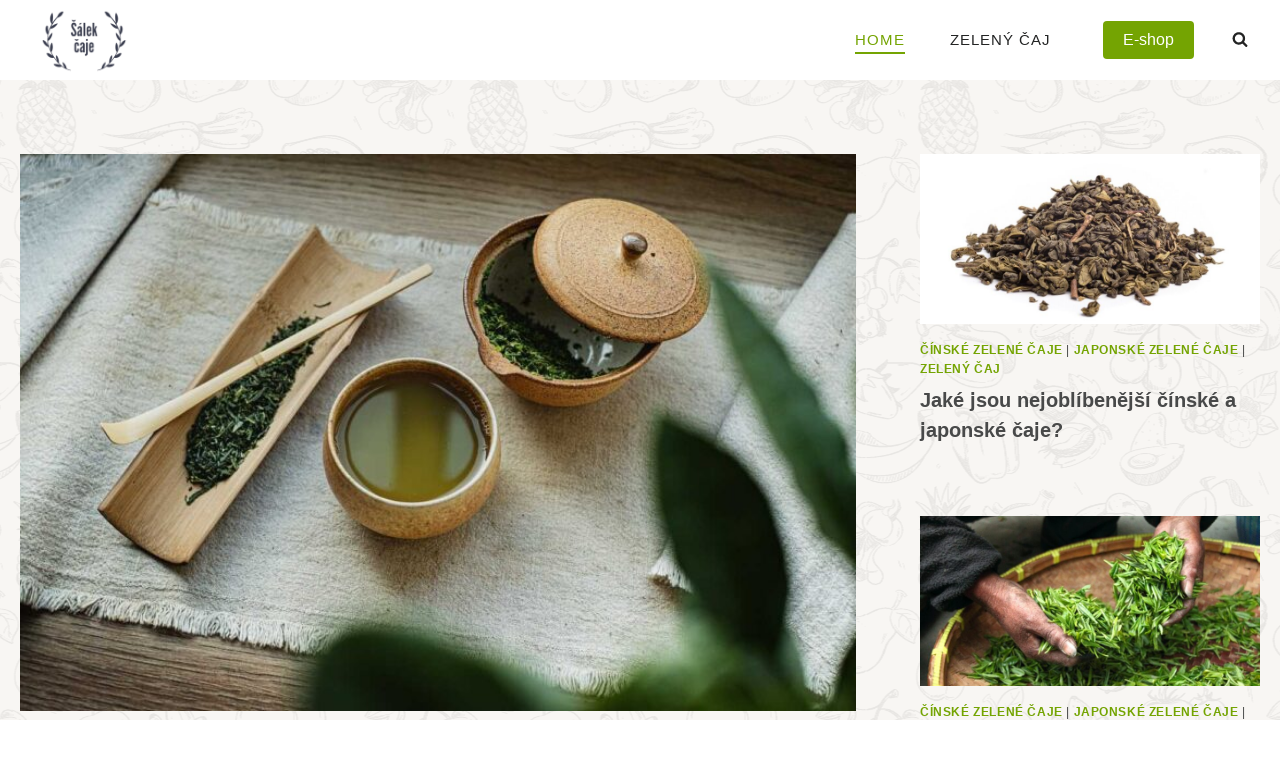

--- FILE ---
content_type: text/html; charset=UTF-8
request_url: https://salek-caje.cz/
body_size: 28262
content:
<!doctype html><html lang="cs" prefix="og: https://ogp.me/ns#" class="no-js" itemtype="https://schema.org/WebPage" itemscope><head><script data-no-optimize="1">var litespeed_docref=sessionStorage.getItem("litespeed_docref");litespeed_docref&&(Object.defineProperty(document,"referrer",{get:function(){return litespeed_docref}}),sessionStorage.removeItem("litespeed_docref"));</script> <meta charset="UTF-8"><meta name="viewport" content="width=device-width, initial-scale=1, minimum-scale=1"><link rel="preload" href="https://salek-caje.cz/wp-content/plugins/rate-my-post/public/css/fonts/ratemypost.ttf" type="font/ttf" as="font" crossorigin="anonymous"><title>Home - Šálek čaje</title><meta name="robots" content="index, follow, max-snippet:-1, max-video-preview:-1, max-image-preview:large"/><link rel="canonical" href="https://salek-caje.cz/" /><meta property="og:locale" content="cs_CZ" /><meta property="og:type" content="website" /><meta property="og:title" content="Home - Šálek čaje" /><meta property="og:description" content="Pojďte si s námi připravit šálek toho nejlepšího čaje Lorem ipsum dolor sit amet, consectetur adipiscing elit, sed do eiusmod tempor incididunt ut labore et dolore magna aliqua. Pellentesque adipiscing commodo elit at imperdiet. reklama: Oblíbené články Chcete být v obraze? Novinky ze světa čajů čekají na Vás Lorem ipsum dolor sit amet, consectetur adipiscing..." /><meta property="og:url" content="https://salek-caje.cz/" /><meta property="og:site_name" content="Šálek čaje - informace o čajích" /><meta property="og:updated_time" content="2025-12-10T08:18:10+01:00" /><meta property="og:image" content="https://salek-caje.cz/wp-content/uploads/2022/04/Home-scaled-1-300x1024.jpeg" /><meta property="og:image:secure_url" content="https://salek-caje.cz/wp-content/uploads/2022/04/Home-scaled-1-300x1024.jpeg" /><meta property="og:image:width" content="300" /><meta property="og:image:height" content="1024" /><meta property="og:image:alt" content="Home" /><meta property="og:image:type" content="image/jpeg" /><meta property="article:published_time" content="2022-04-01T19:58:37+02:00" /><meta property="article:modified_time" content="2025-12-10T08:18:10+01:00" /><meta name="twitter:card" content="summary_large_image" /><meta name="twitter:title" content="Home - Šálek čaje" /><meta name="twitter:description" content="Pojďte si s námi připravit šálek toho nejlepšího čaje Lorem ipsum dolor sit amet, consectetur adipiscing elit, sed do eiusmod tempor incididunt ut labore et dolore magna aliqua. Pellentesque adipiscing commodo elit at imperdiet. reklama: Oblíbené články Chcete být v obraze? Novinky ze světa čajů čekají na Vás Lorem ipsum dolor sit amet, consectetur adipiscing..." /><meta name="twitter:image" content="https://salek-caje.cz/wp-content/uploads/2022/04/Home-scaled-1-300x1024.jpeg" /><meta name="twitter:label1" content="Napsal/a" /><meta name="twitter:data1" content="studiotuzka" /><meta name="twitter:label2" content="Doba čtení" /><meta name="twitter:data2" content="Méně než minuta" /> <script type="application/ld+json" class="rank-math-schema">{"@context":"https://schema.org","@graph":[{"@type":["Organization","Person"],"@id":"https://salek-caje.cz/#person","name":"Ond\u0159ej Smolen","url":"https://salek-caje.cz","logo":{"@type":"ImageObject","@id":"https://salek-caje.cz/#logo","url":"https://salek-caje.cz/wp-content/uploads/2023/02/logo-salek-caje.png","contentUrl":"https://salek-caje.cz/wp-content/uploads/2023/02/logo-salek-caje.png","caption":"\u0160\u00e1lek \u010daje - informace o \u010daj\u00edch","inLanguage":"cs","width":"500","height":"500"},"image":{"@id":"https://salek-caje.cz/#logo"}},{"@type":"WebSite","@id":"https://salek-caje.cz/#website","url":"https://salek-caje.cz","name":"\u0160\u00e1lek \u010daje - informace o \u010daj\u00edch","publisher":{"@id":"https://salek-caje.cz/#person"},"inLanguage":"cs","potentialAction":{"@type":"SearchAction","target":"https://salek-caje.cz/?s={search_term_string}","query-input":"required name=search_term_string"}},{"@type":"ImageObject","@id":"https://salek-caje.cz/wp-content/uploads/2022/04/Home-scaled-1.jpeg","url":"https://salek-caje.cz/wp-content/uploads/2022/04/Home-scaled-1.jpeg","width":"750","height":"2560","inLanguage":"cs"},{"@type":"WebPage","@id":"https://salek-caje.cz/#webpage","url":"https://salek-caje.cz/","name":"Home - \u0160\u00e1lek \u010daje","datePublished":"2022-04-01T19:58:37+02:00","dateModified":"2025-12-10T08:18:10+01:00","about":{"@id":"https://salek-caje.cz/#person"},"isPartOf":{"@id":"https://salek-caje.cz/#website"},"primaryImageOfPage":{"@id":"https://salek-caje.cz/wp-content/uploads/2022/04/Home-scaled-1.jpeg"},"inLanguage":"cs"},{"@type":"Person","@id":"https://salek-caje.cz/author/studiotuzka/","name":"studiotuzka","url":"https://salek-caje.cz/author/studiotuzka/","image":{"@type":"ImageObject","@id":"https://salek-caje.cz/wp-content/litespeed/avatar/6f1fb71bcf24425cb3d6b8e7f0b1c2c8.jpg?ver=1767981961","url":"https://salek-caje.cz/wp-content/litespeed/avatar/6f1fb71bcf24425cb3d6b8e7f0b1c2c8.jpg?ver=1767981961","caption":"studiotuzka","inLanguage":"cs"},"sameAs":["https://studiotuzka.cz"]},{"@type":"Article","headline":"Home - \u0160\u00e1lek \u010daje","datePublished":"2022-04-01T19:58:37+02:00","dateModified":"2025-12-10T08:18:10+01:00","author":{"@id":"https://salek-caje.cz/author/studiotuzka/","name":"studiotuzka"},"publisher":{"@id":"https://salek-caje.cz/#person"},"description":"Lorem ipsum dolor sit amet, consectetur adipiscing elit, sed do eiusmod tempor incididunt ut labore et dolore magna aliqua. Pellentesque adipiscing commodo elit at imperdiet.","name":"Home - \u0160\u00e1lek \u010daje","@id":"https://salek-caje.cz/#richSnippet","isPartOf":{"@id":"https://salek-caje.cz/#webpage"},"image":{"@id":"https://salek-caje.cz/wp-content/uploads/2022/04/Home-scaled-1.jpeg"},"inLanguage":"cs","mainEntityOfPage":{"@id":"https://salek-caje.cz/#webpage"}}]}</script> <link rel="alternate" type="application/rss+xml" title="Šálek čaje &raquo; RSS zdroj" href="https://salek-caje.cz/feed/" /><link rel="alternate" type="application/rss+xml" title="Šálek čaje &raquo; RSS komentářů" href="https://salek-caje.cz/comments/feed/" /> <script type="litespeed/javascript">document.documentElement.classList.remove('no-js')</script> <link rel="alternate" title="oEmbed (JSON)" type="application/json+oembed" href="https://salek-caje.cz/wp-json/oembed/1.0/embed?url=https%3A%2F%2Fsalek-caje.cz%2F" /><link rel="alternate" title="oEmbed (XML)" type="text/xml+oembed" href="https://salek-caje.cz/wp-json/oembed/1.0/embed?url=https%3A%2F%2Fsalek-caje.cz%2F&#038;format=xml" /><style id='wp-img-auto-sizes-contain-inline-css'>img:is([sizes=auto i],[sizes^="auto," i]){contain-intrinsic-size:3000px 1500px}
/*# sourceURL=wp-img-auto-sizes-contain-inline-css */</style><link data-optimized="2" rel="stylesheet" href="https://salek-caje.cz/wp-content/litespeed/css/be85a4cc0c0f7d9c967e94a3f5622c0f.css?ver=1a6a1" /><style id='wp-block-categories-inline-css'>.wp-block-categories{box-sizing:border-box}.wp-block-categories.alignleft{margin-right:2em}.wp-block-categories.alignright{margin-left:2em}.wp-block-categories.wp-block-categories-dropdown.aligncenter{text-align:center}.wp-block-categories .wp-block-categories__label{display:block;width:100%}
/*# sourceURL=https://salek-caje.cz/wp-includes/blocks/categories/style.min.css */</style><style id='wp-block-heading-inline-css'>h1:where(.wp-block-heading).has-background,h2:where(.wp-block-heading).has-background,h3:where(.wp-block-heading).has-background,h4:where(.wp-block-heading).has-background,h5:where(.wp-block-heading).has-background,h6:where(.wp-block-heading).has-background{padding:1.25em 2.375em}h1.has-text-align-left[style*=writing-mode]:where([style*=vertical-lr]),h1.has-text-align-right[style*=writing-mode]:where([style*=vertical-rl]),h2.has-text-align-left[style*=writing-mode]:where([style*=vertical-lr]),h2.has-text-align-right[style*=writing-mode]:where([style*=vertical-rl]),h3.has-text-align-left[style*=writing-mode]:where([style*=vertical-lr]),h3.has-text-align-right[style*=writing-mode]:where([style*=vertical-rl]),h4.has-text-align-left[style*=writing-mode]:where([style*=vertical-lr]),h4.has-text-align-right[style*=writing-mode]:where([style*=vertical-rl]),h5.has-text-align-left[style*=writing-mode]:where([style*=vertical-lr]),h5.has-text-align-right[style*=writing-mode]:where([style*=vertical-rl]),h6.has-text-align-left[style*=writing-mode]:where([style*=vertical-lr]),h6.has-text-align-right[style*=writing-mode]:where([style*=vertical-rl]){rotate:180deg}
/*# sourceURL=https://salek-caje.cz/wp-includes/blocks/heading/style.min.css */</style><style id='wp-block-tag-cloud-inline-css'>.wp-block-tag-cloud{box-sizing:border-box}.wp-block-tag-cloud.aligncenter{justify-content:center;text-align:center}.wp-block-tag-cloud a{display:inline-block;margin-right:5px}.wp-block-tag-cloud span{display:inline-block;margin-left:5px;text-decoration:none}:root :where(.wp-block-tag-cloud.is-style-outline){display:flex;flex-wrap:wrap;gap:1ch}:root :where(.wp-block-tag-cloud.is-style-outline a){border:1px solid;font-size:unset!important;margin-right:0;padding:1ch 2ch;text-decoration:none!important}
/*# sourceURL=https://salek-caje.cz/wp-includes/blocks/tag-cloud/style.min.css */</style><style id='wp-block-paragraph-inline-css'>.is-small-text{font-size:.875em}.is-regular-text{font-size:1em}.is-large-text{font-size:2.25em}.is-larger-text{font-size:3em}.has-drop-cap:not(:focus):first-letter{float:left;font-size:8.4em;font-style:normal;font-weight:100;line-height:.68;margin:.05em .1em 0 0;text-transform:uppercase}body.rtl .has-drop-cap:not(:focus):first-letter{float:none;margin-left:.1em}p.has-drop-cap.has-background{overflow:hidden}:root :where(p.has-background){padding:1.25em 2.375em}:where(p.has-text-color:not(.has-link-color)) a{color:inherit}p.has-text-align-left[style*="writing-mode:vertical-lr"],p.has-text-align-right[style*="writing-mode:vertical-rl"]{rotate:180deg}
/*# sourceURL=https://salek-caje.cz/wp-includes/blocks/paragraph/style.min.css */</style><style id='global-styles-inline-css'>:root{--wp--preset--aspect-ratio--square: 1;--wp--preset--aspect-ratio--4-3: 4/3;--wp--preset--aspect-ratio--3-4: 3/4;--wp--preset--aspect-ratio--3-2: 3/2;--wp--preset--aspect-ratio--2-3: 2/3;--wp--preset--aspect-ratio--16-9: 16/9;--wp--preset--aspect-ratio--9-16: 9/16;--wp--preset--color--black: #000000;--wp--preset--color--cyan-bluish-gray: #abb8c3;--wp--preset--color--white: #ffffff;--wp--preset--color--pale-pink: #f78da7;--wp--preset--color--vivid-red: #cf2e2e;--wp--preset--color--luminous-vivid-orange: #ff6900;--wp--preset--color--luminous-vivid-amber: #fcb900;--wp--preset--color--light-green-cyan: #7bdcb5;--wp--preset--color--vivid-green-cyan: #00d084;--wp--preset--color--pale-cyan-blue: #8ed1fc;--wp--preset--color--vivid-cyan-blue: #0693e3;--wp--preset--color--vivid-purple: #9b51e0;--wp--preset--color--theme-palette-1: var(--global-palette1);--wp--preset--color--theme-palette-2: var(--global-palette2);--wp--preset--color--theme-palette-3: var(--global-palette3);--wp--preset--color--theme-palette-4: var(--global-palette4);--wp--preset--color--theme-palette-5: var(--global-palette5);--wp--preset--color--theme-palette-6: var(--global-palette6);--wp--preset--color--theme-palette-7: var(--global-palette7);--wp--preset--color--theme-palette-8: var(--global-palette8);--wp--preset--color--theme-palette-9: var(--global-palette9);--wp--preset--color--theme-palette-10: var(--global-palette10);--wp--preset--color--theme-palette-11: var(--global-palette11);--wp--preset--color--theme-palette-12: var(--global-palette12);--wp--preset--color--theme-palette-13: var(--global-palette13);--wp--preset--color--theme-palette-14: var(--global-palette14);--wp--preset--color--theme-palette-15: var(--global-palette15);--wp--preset--gradient--vivid-cyan-blue-to-vivid-purple: linear-gradient(135deg,rgb(6,147,227) 0%,rgb(155,81,224) 100%);--wp--preset--gradient--light-green-cyan-to-vivid-green-cyan: linear-gradient(135deg,rgb(122,220,180) 0%,rgb(0,208,130) 100%);--wp--preset--gradient--luminous-vivid-amber-to-luminous-vivid-orange: linear-gradient(135deg,rgb(252,185,0) 0%,rgb(255,105,0) 100%);--wp--preset--gradient--luminous-vivid-orange-to-vivid-red: linear-gradient(135deg,rgb(255,105,0) 0%,rgb(207,46,46) 100%);--wp--preset--gradient--very-light-gray-to-cyan-bluish-gray: linear-gradient(135deg,rgb(238,238,238) 0%,rgb(169,184,195) 100%);--wp--preset--gradient--cool-to-warm-spectrum: linear-gradient(135deg,rgb(74,234,220) 0%,rgb(151,120,209) 20%,rgb(207,42,186) 40%,rgb(238,44,130) 60%,rgb(251,105,98) 80%,rgb(254,248,76) 100%);--wp--preset--gradient--blush-light-purple: linear-gradient(135deg,rgb(255,206,236) 0%,rgb(152,150,240) 100%);--wp--preset--gradient--blush-bordeaux: linear-gradient(135deg,rgb(254,205,165) 0%,rgb(254,45,45) 50%,rgb(107,0,62) 100%);--wp--preset--gradient--luminous-dusk: linear-gradient(135deg,rgb(255,203,112) 0%,rgb(199,81,192) 50%,rgb(65,88,208) 100%);--wp--preset--gradient--pale-ocean: linear-gradient(135deg,rgb(255,245,203) 0%,rgb(182,227,212) 50%,rgb(51,167,181) 100%);--wp--preset--gradient--electric-grass: linear-gradient(135deg,rgb(202,248,128) 0%,rgb(113,206,126) 100%);--wp--preset--gradient--midnight: linear-gradient(135deg,rgb(2,3,129) 0%,rgb(40,116,252) 100%);--wp--preset--font-size--small: var(--global-font-size-small);--wp--preset--font-size--medium: var(--global-font-size-medium);--wp--preset--font-size--large: var(--global-font-size-large);--wp--preset--font-size--x-large: 42px;--wp--preset--font-size--larger: var(--global-font-size-larger);--wp--preset--font-size--xxlarge: var(--global-font-size-xxlarge);--wp--preset--spacing--20: 0.44rem;--wp--preset--spacing--30: 0.67rem;--wp--preset--spacing--40: 1rem;--wp--preset--spacing--50: 1.5rem;--wp--preset--spacing--60: 2.25rem;--wp--preset--spacing--70: 3.38rem;--wp--preset--spacing--80: 5.06rem;--wp--preset--shadow--natural: 6px 6px 9px rgba(0, 0, 0, 0.2);--wp--preset--shadow--deep: 12px 12px 50px rgba(0, 0, 0, 0.4);--wp--preset--shadow--sharp: 6px 6px 0px rgba(0, 0, 0, 0.2);--wp--preset--shadow--outlined: 6px 6px 0px -3px rgb(255, 255, 255), 6px 6px rgb(0, 0, 0);--wp--preset--shadow--crisp: 6px 6px 0px rgb(0, 0, 0);}:where(.is-layout-flex){gap: 0.5em;}:where(.is-layout-grid){gap: 0.5em;}body .is-layout-flex{display: flex;}.is-layout-flex{flex-wrap: wrap;align-items: center;}.is-layout-flex > :is(*, div){margin: 0;}body .is-layout-grid{display: grid;}.is-layout-grid > :is(*, div){margin: 0;}:where(.wp-block-columns.is-layout-flex){gap: 2em;}:where(.wp-block-columns.is-layout-grid){gap: 2em;}:where(.wp-block-post-template.is-layout-flex){gap: 1.25em;}:where(.wp-block-post-template.is-layout-grid){gap: 1.25em;}.has-black-color{color: var(--wp--preset--color--black) !important;}.has-cyan-bluish-gray-color{color: var(--wp--preset--color--cyan-bluish-gray) !important;}.has-white-color{color: var(--wp--preset--color--white) !important;}.has-pale-pink-color{color: var(--wp--preset--color--pale-pink) !important;}.has-vivid-red-color{color: var(--wp--preset--color--vivid-red) !important;}.has-luminous-vivid-orange-color{color: var(--wp--preset--color--luminous-vivid-orange) !important;}.has-luminous-vivid-amber-color{color: var(--wp--preset--color--luminous-vivid-amber) !important;}.has-light-green-cyan-color{color: var(--wp--preset--color--light-green-cyan) !important;}.has-vivid-green-cyan-color{color: var(--wp--preset--color--vivid-green-cyan) !important;}.has-pale-cyan-blue-color{color: var(--wp--preset--color--pale-cyan-blue) !important;}.has-vivid-cyan-blue-color{color: var(--wp--preset--color--vivid-cyan-blue) !important;}.has-vivid-purple-color{color: var(--wp--preset--color--vivid-purple) !important;}.has-black-background-color{background-color: var(--wp--preset--color--black) !important;}.has-cyan-bluish-gray-background-color{background-color: var(--wp--preset--color--cyan-bluish-gray) !important;}.has-white-background-color{background-color: var(--wp--preset--color--white) !important;}.has-pale-pink-background-color{background-color: var(--wp--preset--color--pale-pink) !important;}.has-vivid-red-background-color{background-color: var(--wp--preset--color--vivid-red) !important;}.has-luminous-vivid-orange-background-color{background-color: var(--wp--preset--color--luminous-vivid-orange) !important;}.has-luminous-vivid-amber-background-color{background-color: var(--wp--preset--color--luminous-vivid-amber) !important;}.has-light-green-cyan-background-color{background-color: var(--wp--preset--color--light-green-cyan) !important;}.has-vivid-green-cyan-background-color{background-color: var(--wp--preset--color--vivid-green-cyan) !important;}.has-pale-cyan-blue-background-color{background-color: var(--wp--preset--color--pale-cyan-blue) !important;}.has-vivid-cyan-blue-background-color{background-color: var(--wp--preset--color--vivid-cyan-blue) !important;}.has-vivid-purple-background-color{background-color: var(--wp--preset--color--vivid-purple) !important;}.has-black-border-color{border-color: var(--wp--preset--color--black) !important;}.has-cyan-bluish-gray-border-color{border-color: var(--wp--preset--color--cyan-bluish-gray) !important;}.has-white-border-color{border-color: var(--wp--preset--color--white) !important;}.has-pale-pink-border-color{border-color: var(--wp--preset--color--pale-pink) !important;}.has-vivid-red-border-color{border-color: var(--wp--preset--color--vivid-red) !important;}.has-luminous-vivid-orange-border-color{border-color: var(--wp--preset--color--luminous-vivid-orange) !important;}.has-luminous-vivid-amber-border-color{border-color: var(--wp--preset--color--luminous-vivid-amber) !important;}.has-light-green-cyan-border-color{border-color: var(--wp--preset--color--light-green-cyan) !important;}.has-vivid-green-cyan-border-color{border-color: var(--wp--preset--color--vivid-green-cyan) !important;}.has-pale-cyan-blue-border-color{border-color: var(--wp--preset--color--pale-cyan-blue) !important;}.has-vivid-cyan-blue-border-color{border-color: var(--wp--preset--color--vivid-cyan-blue) !important;}.has-vivid-purple-border-color{border-color: var(--wp--preset--color--vivid-purple) !important;}.has-vivid-cyan-blue-to-vivid-purple-gradient-background{background: var(--wp--preset--gradient--vivid-cyan-blue-to-vivid-purple) !important;}.has-light-green-cyan-to-vivid-green-cyan-gradient-background{background: var(--wp--preset--gradient--light-green-cyan-to-vivid-green-cyan) !important;}.has-luminous-vivid-amber-to-luminous-vivid-orange-gradient-background{background: var(--wp--preset--gradient--luminous-vivid-amber-to-luminous-vivid-orange) !important;}.has-luminous-vivid-orange-to-vivid-red-gradient-background{background: var(--wp--preset--gradient--luminous-vivid-orange-to-vivid-red) !important;}.has-very-light-gray-to-cyan-bluish-gray-gradient-background{background: var(--wp--preset--gradient--very-light-gray-to-cyan-bluish-gray) !important;}.has-cool-to-warm-spectrum-gradient-background{background: var(--wp--preset--gradient--cool-to-warm-spectrum) !important;}.has-blush-light-purple-gradient-background{background: var(--wp--preset--gradient--blush-light-purple) !important;}.has-blush-bordeaux-gradient-background{background: var(--wp--preset--gradient--blush-bordeaux) !important;}.has-luminous-dusk-gradient-background{background: var(--wp--preset--gradient--luminous-dusk) !important;}.has-pale-ocean-gradient-background{background: var(--wp--preset--gradient--pale-ocean) !important;}.has-electric-grass-gradient-background{background: var(--wp--preset--gradient--electric-grass) !important;}.has-midnight-gradient-background{background: var(--wp--preset--gradient--midnight) !important;}.has-small-font-size{font-size: var(--wp--preset--font-size--small) !important;}.has-medium-font-size{font-size: var(--wp--preset--font-size--medium) !important;}.has-large-font-size{font-size: var(--wp--preset--font-size--large) !important;}.has-x-large-font-size{font-size: var(--wp--preset--font-size--x-large) !important;}
/*# sourceURL=global-styles-inline-css */</style><style id='core-block-supports-inline-css'>.wp-elements-6b7ec408c89c075d6fc26b9cf7689ad3 a:where(:not(.wp-element-button)){color:var(--wp--preset--color--theme-palette-9);}.wp-elements-ebe43f112015793c9f3340a54451e7da a:where(:not(.wp-element-button)){color:var(--wp--preset--color--theme-palette-9);}.wp-elements-ad25f2af59bf24ff4e9ca1c2871741ed a:where(:not(.wp-element-button)){color:var(--wp--preset--color--theme-palette-9);}
/*# sourceURL=core-block-supports-inline-css */</style><style id='classic-theme-styles-inline-css'>/*! This file is auto-generated */
.wp-block-button__link{color:#fff;background-color:#32373c;border-radius:9999px;box-shadow:none;text-decoration:none;padding:calc(.667em + 2px) calc(1.333em + 2px);font-size:1.125em}.wp-block-file__button{background:#32373c;color:#fff;text-decoration:none}
/*# sourceURL=/wp-includes/css/classic-themes.min.css */</style><style id='kadence-global-inline-css'>/* Kadence Base CSS */
:root{--global-palette1:#74a402;--global-palette2:#f8a300;--global-palette3:#232424;--global-palette4:#484949;--global-palette5:#6f7171;--global-palette6:#919292;--global-palette7:#f4ebe1;--global-palette8:#f8f6f3;--global-palette9:#ffffff;--global-palette10:oklch(from var(--global-palette1) calc(l + 0.10 * (1 - l)) calc(c * 1.00) calc(h + 180) / 100%);--global-palette11:#13612e;--global-palette12:#1159af;--global-palette13:#b82105;--global-palette14:#f7630c;--global-palette15:#f5a524;--global-palette9rgb:255, 255, 255;--global-palette-highlight:var(--global-palette1);--global-palette-highlight-alt:var(--global-palette2);--global-palette-highlight-alt2:var(--global-palette9);--global-palette-btn-bg:var(--global-palette1);--global-palette-btn-bg-hover:var(--global-palette2);--global-palette-btn:#ffffff;--global-palette-btn-hover:#ffffff;--global-palette-btn-sec-bg:var(--global-palette7);--global-palette-btn-sec-bg-hover:var(--global-palette2);--global-palette-btn-sec:var(--global-palette3);--global-palette-btn-sec-hover:var(--global-palette9);--global-body-font-family:'Work Sans', sans-serif;--global-heading-font-family:'Work Sans', sans-serif;--global-primary-nav-font-family:Sora, sans-serif;--global-fallback-font:sans-serif;--global-display-fallback-font:sans-serif;--global-content-width:1290px;--global-content-wide-width:calc(1290px + 230px);--global-content-narrow-width:842px;--global-content-edge-padding:1.5rem;--global-content-boxed-padding:2rem;--global-calc-content-width:calc(1290px - var(--global-content-edge-padding) - var(--global-content-edge-padding) );--wp--style--global--content-size:var(--global-calc-content-width);}.wp-site-blocks{--global-vw:calc( 100vw - ( 0.5 * var(--scrollbar-offset)));}body{background:var(--global-palette8);}body, input, select, optgroup, textarea{font-style:normal;font-weight:normal;font-size:17px;line-height:1.6;font-family:var(--global-body-font-family);color:var(--global-palette4);}.content-bg, body.content-style-unboxed .site{background:var(--global-palette9);}h1,h2,h3,h4,h5,h6{font-family:var(--global-heading-font-family);}h1{font-style:normal;font-weight:700;font-size:46px;line-height:1.5;text-transform:none;color:var(--global-palette3);}h2{font-style:normal;font-weight:700;font-size:32px;line-height:1.5;text-transform:none;color:var(--global-palette3);}h3{font-style:normal;font-weight:700;font-size:27px;line-height:1.5;text-transform:none;color:var(--global-palette3);}h4{font-style:normal;font-weight:700;font-size:24px;line-height:1.5;text-transform:none;color:var(--global-palette3);}h5{font-style:normal;font-weight:700;font-size:22px;line-height:1.5;text-transform:capitalize;color:var(--global-palette3);}h6{font-style:normal;font-weight:700;font-size:19px;line-height:1.5;text-transform:capitalize;color:var(--global-palette3);}@media all and (max-width: 767px){h1{font-size:32px;}h2{font-size:26px;}h3{font-size:24px;}h4{font-size:22px;}h5{font-size:20px;}h6{font-size:17px;}}.entry-hero .kadence-breadcrumbs{max-width:1290px;}.site-container, .site-header-row-layout-contained, .site-footer-row-layout-contained, .entry-hero-layout-contained, .comments-area, .alignfull > .wp-block-cover__inner-container, .alignwide > .wp-block-cover__inner-container{max-width:var(--global-content-width);}.content-width-narrow .content-container.site-container, .content-width-narrow .hero-container.site-container{max-width:var(--global-content-narrow-width);}@media all and (min-width: 1520px){.wp-site-blocks .content-container  .alignwide{margin-left:-115px;margin-right:-115px;width:unset;max-width:unset;}}@media all and (min-width: 1102px){.content-width-narrow .wp-site-blocks .content-container .alignwide{margin-left:-130px;margin-right:-130px;width:unset;max-width:unset;}}.content-style-boxed .wp-site-blocks .entry-content .alignwide{margin-left:calc( -1 * var( --global-content-boxed-padding ) );margin-right:calc( -1 * var( --global-content-boxed-padding ) );}.content-area{margin-top:5rem;margin-bottom:5rem;}@media all and (max-width: 1024px){.content-area{margin-top:3rem;margin-bottom:3rem;}}@media all and (max-width: 767px){.content-area{margin-top:2rem;margin-bottom:2rem;}}@media all and (max-width: 1024px){:root{--global-content-boxed-padding:2rem;}}@media all and (max-width: 767px){:root{--global-content-boxed-padding:1.5rem;}}.entry-content-wrap{padding:2rem;}@media all and (max-width: 1024px){.entry-content-wrap{padding:2rem;}}@media all and (max-width: 767px){.entry-content-wrap{padding:1.5rem;}}.entry.single-entry{box-shadow:0px 15px 15px -10px rgba(0,0,0,0.05);}.entry.loop-entry{box-shadow:0px 15px 15px -10px rgba(0,0,0,0.05);}.loop-entry .entry-content-wrap{padding:2rem;}@media all and (max-width: 1024px){.loop-entry .entry-content-wrap{padding:2rem;}}@media all and (max-width: 767px){.loop-entry .entry-content-wrap{padding:1.5rem;}}button, .button, .wp-block-button__link, input[type="button"], input[type="reset"], input[type="submit"], .fl-button, .elementor-button-wrapper .elementor-button, .wc-block-components-checkout-place-order-button, .wc-block-cart__submit{font-style:normal;font-weight:500;font-size:16px;line-height:1.4;font-family:Sora, sans-serif;border-radius:4px;padding:8px 20px 8px 20px;box-shadow:0px 0px 0px -7px rgba(0,0,0,0);}.wp-block-button.is-style-outline .wp-block-button__link{padding:8px 20px 8px 20px;}button:hover, button:focus, button:active, .button:hover, .button:focus, .button:active, .wp-block-button__link:hover, .wp-block-button__link:focus, .wp-block-button__link:active, input[type="button"]:hover, input[type="button"]:focus, input[type="button"]:active, input[type="reset"]:hover, input[type="reset"]:focus, input[type="reset"]:active, input[type="submit"]:hover, input[type="submit"]:focus, input[type="submit"]:active, .elementor-button-wrapper .elementor-button:hover, .elementor-button-wrapper .elementor-button:focus, .elementor-button-wrapper .elementor-button:active, .wc-block-cart__submit:hover{box-shadow:0px 15px 25px -7px rgba(0,0,0,0.1);}.kb-button.kb-btn-global-outline.kb-btn-global-inherit{padding-top:calc(8px - 2px);padding-right:calc(20px - 2px);padding-bottom:calc(8px - 2px);padding-left:calc(20px - 2px);}button.button-style-secondary, .button.button-style-secondary, .wp-block-button__link.button-style-secondary, input[type="button"].button-style-secondary, input[type="reset"].button-style-secondary, input[type="submit"].button-style-secondary, .fl-button.button-style-secondary, .elementor-button-wrapper .elementor-button.button-style-secondary, .wc-block-components-checkout-place-order-button.button-style-secondary, .wc-block-cart__submit.button-style-secondary{font-style:normal;font-weight:500;font-size:16px;line-height:1.4;font-family:Sora, sans-serif;}@media all and (min-width: 1025px){.transparent-header .entry-hero .entry-hero-container-inner{padding-top:80px;}}@media all and (max-width: 1024px){.mobile-transparent-header .entry-hero .entry-hero-container-inner{padding-top:80px;}}@media all and (max-width: 767px){.mobile-transparent-header .entry-hero .entry-hero-container-inner{padding-top:80px;}}body.page{background:var(--global-palette9);}.page-hero-section .entry-hero-container-inner{background-image:url('https://startertemplatecloud.com/g60/wp-content/uploads/sites/14/2022/02/vegetables.png');background-position:center;}.entry-hero.page-hero-section .entry-header{min-height:200px;}.page-hero-section .hero-section-overlay{background:rgba(248,246,243,0.89);}.entry-author-style-center{padding-top:var(--global-md-spacing);border-top:1px solid var(--global-gray-500);}.entry-author-style-center .entry-author-avatar, .entry-meta .author-avatar{display:none;}.entry-author-style-normal .entry-author-profile{padding-left:0px;}#comments .comment-meta{margin-left:0px;}.loop-entry.type-post h2.entry-title{font-style:normal;font-size:24px;color:var(--global-palette4);}@media all and (max-width: 767px){.loop-entry.type-post h2.entry-title{font-size:19px;}}
/* Kadence Header CSS */
@media all and (max-width: 1024px){.mobile-transparent-header #masthead{position:absolute;left:0px;right:0px;z-index:100;}.kadence-scrollbar-fixer.mobile-transparent-header #masthead{right:var(--scrollbar-offset,0);}.mobile-transparent-header #masthead, .mobile-transparent-header .site-top-header-wrap .site-header-row-container-inner, .mobile-transparent-header .site-main-header-wrap .site-header-row-container-inner, .mobile-transparent-header .site-bottom-header-wrap .site-header-row-container-inner{background:transparent;}.site-header-row-tablet-layout-fullwidth, .site-header-row-tablet-layout-standard{padding:0px;}}@media all and (min-width: 1025px){.transparent-header #masthead{position:absolute;left:0px;right:0px;z-index:100;}.transparent-header.kadence-scrollbar-fixer #masthead{right:var(--scrollbar-offset,0);}.transparent-header #masthead, .transparent-header .site-top-header-wrap .site-header-row-container-inner, .transparent-header .site-main-header-wrap .site-header-row-container-inner, .transparent-header .site-bottom-header-wrap .site-header-row-container-inner{background:transparent;}}.site-branding a.brand img{max-width:120px;}.site-branding a.brand img.svg-logo-image{width:120px;}.site-branding{padding:0px 0px 0px 0px;}#masthead, #masthead .kadence-sticky-header.item-is-fixed:not(.item-at-start):not(.site-header-row-container):not(.site-main-header-wrap), #masthead .kadence-sticky-header.item-is-fixed:not(.item-at-start) > .site-header-row-container-inner{background:#ffffff;}.site-main-header-wrap .site-header-row-container-inner{background:var(--global-palette9);}.site-main-header-inner-wrap{min-height:80px;}.header-navigation[class*="header-navigation-style-underline"] .header-menu-container.primary-menu-container>ul>li>a:after{width:calc( 100% - 3em);}.main-navigation .primary-menu-container > ul > li.menu-item > a{padding-left:calc(3em / 2);padding-right:calc(3em / 2);padding-top:0.1em;padding-bottom:0.1em;color:var(--global-palette3);}.main-navigation .primary-menu-container > ul > li.menu-item .dropdown-nav-special-toggle{right:calc(3em / 2);}.main-navigation .primary-menu-container > ul li.menu-item > a{font-style:normal;font-weight:normal;font-size:15px;letter-spacing:1px;font-family:var(--global-primary-nav-font-family);text-transform:uppercase;}.main-navigation .primary-menu-container > ul > li.menu-item > a:hover{color:var(--global-palette-highlight);}.main-navigation .primary-menu-container > ul > li.menu-item.current-menu-item > a{color:var(--global-palette1);}.header-navigation .header-menu-container ul ul.sub-menu, .header-navigation .header-menu-container ul ul.submenu{background:var(--global-palette9);box-shadow:0px 2px 13px 0px rgba(0,0,0,0.1);}.header-navigation .header-menu-container ul ul li.menu-item, .header-menu-container ul.menu > li.kadence-menu-mega-enabled > ul > li.menu-item > a{border-bottom:1px solid #eeeeee;border-radius:0px 0px 0px 0px;}.header-navigation .header-menu-container ul ul li.menu-item > a{width:200px;padding-top:1em;padding-bottom:1em;color:var(--global-palette3);font-size:12px;}.header-navigation .header-menu-container ul ul li.menu-item > a:hover{color:var(--global-palette9);background:var(--global-palette1);border-radius:0px 0px 0px 0px;}.header-navigation .header-menu-container ul ul li.menu-item.current-menu-item > a{color:var(--global-palette9);background:var(--global-palette1);border-radius:0px 0px 0px 0px;}.mobile-toggle-open-container .menu-toggle-open, .mobile-toggle-open-container .menu-toggle-open:focus{color:var(--global-palette3);padding:0.4em 0.6em 0.4em 0.6em;font-size:14px;}.mobile-toggle-open-container .menu-toggle-open.menu-toggle-style-bordered{border:1px solid currentColor;}.mobile-toggle-open-container .menu-toggle-open .menu-toggle-icon{font-size:30px;}.mobile-toggle-open-container .menu-toggle-open:hover, .mobile-toggle-open-container .menu-toggle-open:focus-visible{color:var(--global-palette-highlight);}.mobile-navigation ul li{font-style:normal;font-weight:500;font-size:17px;line-height:1.4;font-family:Sora, sans-serif;}.mobile-navigation ul li a{padding-top:1em;padding-bottom:1em;}.mobile-navigation ul li > a, .mobile-navigation ul li.menu-item-has-children > .drawer-nav-drop-wrap{color:var(--global-palette8);}.mobile-navigation ul li.current-menu-item > a, .mobile-navigation ul li.current-menu-item.menu-item-has-children > .drawer-nav-drop-wrap{color:var(--global-palette-highlight);}.mobile-navigation ul li.menu-item-has-children .drawer-nav-drop-wrap, .mobile-navigation ul li:not(.menu-item-has-children) a{border-bottom:1px solid rgba(255,255,255,0.1);}.mobile-navigation:not(.drawer-navigation-parent-toggle-true) ul li.menu-item-has-children .drawer-nav-drop-wrap button{border-left:1px solid rgba(255,255,255,0.1);}#mobile-drawer .drawer-inner, #mobile-drawer.popup-drawer-layout-fullwidth.popup-drawer-animation-slice .pop-portion-bg, #mobile-drawer.popup-drawer-layout-fullwidth.popup-drawer-animation-slice.pop-animated.show-drawer .drawer-inner{background:var(--global-palette3);}#mobile-drawer .drawer-header .drawer-toggle{padding:0.6em 0.15em 0.6em 0.15em;font-size:24px;}#main-header .header-button{margin:0px 20px 0px 20px;color:#ffffff;background:var(--global-palette1);box-shadow:0px 0px 0px -7px rgba(0,0,0,0);}#main-header .header-button:hover{color:#ffffff;background:var(--global-palette2);box-shadow:0px 15px 25px -7px rgba(0,0,0,0.1);}.search-toggle-open-container .search-toggle-open{color:var(--global-palette3);}.search-toggle-open-container .search-toggle-open.search-toggle-style-bordered{border:1px solid currentColor;}.search-toggle-open-container .search-toggle-open .search-toggle-icon{font-size:1em;}.search-toggle-open-container .search-toggle-open:hover, .search-toggle-open-container .search-toggle-open:focus{color:var(--global-palette-highlight);}#search-drawer .drawer-inner .drawer-content form input.search-field, #search-drawer .drawer-inner .drawer-content form .kadence-search-icon-wrap, #search-drawer .drawer-header{color:var(--global-palette9);}#search-drawer .drawer-inner .drawer-content form input.search-field:focus, #search-drawer .drawer-inner .drawer-content form input.search-submit:hover ~ .kadence-search-icon-wrap, #search-drawer .drawer-inner .drawer-content form button[type="submit"]:hover ~ .kadence-search-icon-wrap{color:var(--global-palette9);}#search-drawer .drawer-inner{background:var(--global-palette1);}
/* Kadence Footer CSS */
#colophon{background:var(--global-palette3);}.site-middle-footer-wrap .site-footer-row-container-inner{font-style:normal;color:var(--global-palette9);border-top:0px none transparent;border-bottom:1px solid var(--global-palette4);}.site-footer .site-middle-footer-wrap a:where(:not(.button):not(.wp-block-button__link):not(.wp-element-button)){color:var(--global-palette1);}.site-middle-footer-inner-wrap{padding-top:30px;padding-bottom:60px;grid-column-gap:30px;grid-row-gap:30px;}.site-middle-footer-inner-wrap .widget{margin-bottom:30px;}.site-middle-footer-inner-wrap .site-footer-section:not(:last-child):after{right:calc(-30px / 2);}.site-bottom-footer-wrap .site-footer-row-container-inner{font-style:normal;color:var(--global-palette9);}.site-bottom-footer-inner-wrap{padding-top:10px;padding-bottom:10px;grid-column-gap:30px;}.site-bottom-footer-inner-wrap .widget{margin-bottom:30px;}.site-bottom-footer-inner-wrap .widget-area .widget-title{font-style:normal;color:var(--global-palette9);}.site-bottom-footer-inner-wrap .site-footer-section:not(:last-child):after{right:calc(-30px / 2);}#colophon .footer-html{font-style:normal;color:var(--global-palette9);}#colophon .footer-navigation .footer-menu-container > ul > li > a{padding-left:calc(3em / 2);padding-right:calc(3em / 2);padding-top:calc(0.6em / 2);padding-bottom:calc(0.6em / 2);color:var(--global-palette9);}#colophon .footer-navigation .footer-menu-container > ul li a{font-style:normal;font-weight:normal;font-size:15px;line-height:1;font-family:Sora, sans-serif;text-transform:uppercase;}#colophon .footer-navigation .footer-menu-container > ul li a:hover{color:var(--global-palette1);}#colophon .footer-navigation .footer-menu-container > ul li.current-menu-item > a{color:var(--global-palette1);}
/*# sourceURL=kadence-global-inline-css */</style><style id='kadence-blocks-advancedheading-inline-css'>.wp-block-kadence-advancedheading mark{background:transparent;border-style:solid;border-width:0}.wp-block-kadence-advancedheading mark.kt-highlight{color:#f76a0c;}.kb-adv-heading-icon{display: inline-flex;justify-content: center;align-items: center;} .is-layout-constrained > .kb-advanced-heading-link {display: block;}.single-content .kadence-advanced-heading-wrapper h1, .single-content .kadence-advanced-heading-wrapper h2, .single-content .kadence-advanced-heading-wrapper h3, .single-content .kadence-advanced-heading-wrapper h4, .single-content .kadence-advanced-heading-wrapper h5, .single-content .kadence-advanced-heading-wrapper h6 {margin: 1.5em 0 .5em;}.single-content .kadence-advanced-heading-wrapper+* { margin-top:0;}.kb-screen-reader-text{position:absolute;width:1px;height:1px;padding:0;margin:-1px;overflow:hidden;clip:rect(0,0,0,0);}
/*# sourceURL=kadence-blocks-advancedheading-inline-css */</style><style id='kadence-blocks-global-variables-inline-css'>:root {--global-kb-font-size-sm:clamp(0.8rem, 0.73rem + 0.217vw, 0.9rem);--global-kb-font-size-md:clamp(1.1rem, 0.995rem + 0.326vw, 1.25rem);--global-kb-font-size-lg:clamp(1.75rem, 1.576rem + 0.543vw, 2rem);--global-kb-font-size-xl:clamp(2.25rem, 1.728rem + 1.63vw, 3rem);--global-kb-font-size-xxl:clamp(2.5rem, 1.456rem + 3.26vw, 4rem);--global-kb-font-size-xxxl:clamp(2.75rem, 0.489rem + 7.065vw, 6rem);}
/*# sourceURL=kadence-blocks-global-variables-inline-css */</style><style id='kadence_blocks_css-inline-css'>.kb-row-layout-id692_864163-61 > .kt-row-column-wrap{max-width:var( --global-content-width, 1290px );padding-left:var(--global-content-edge-padding);padding-right:var(--global-content-edge-padding);padding-top:50px;padding-right:20px;padding-bottom:60px;padding-left:20px;grid-template-columns:minmax(0, 1fr);}.kb-row-layout-id692_864163-61 > .kt-row-layout-overlay{opacity:0.12;background-image:url('https://salek-caje.cz/wp-content/uploads/2022/02/vegetables.png');background-size:auto;background-position:center center;background-attachment:scroll;background-repeat:repeat;}.kb-row-layout-id692_864163-61 .kt-row-layout-bottom-sep{height:100px;}@media all and (max-width: 767px){.kb-row-layout-id692_864163-61 > .kt-row-column-wrap{grid-template-columns:minmax(0, 1fr);}}.kadence-column692_d0a5f0-16 > .kt-inside-inner-col{column-gap:var(--global-kb-gap-sm, 1rem);}.kadence-column692_d0a5f0-16 > .kt-inside-inner-col{flex-direction:column;}.kadence-column692_d0a5f0-16 > .kt-inside-inner-col > .aligncenter{width:100%;}@media all and (max-width: 1024px){.kadence-column692_d0a5f0-16 > .kt-inside-inner-col{flex-direction:column;justify-content:center;}}@media all and (max-width: 767px){.kadence-column692_d0a5f0-16 > .kt-inside-inner-col{flex-direction:column;justify-content:center;}}.kb-row-layout-id692_b4a027-4e > .kt-row-column-wrap{column-gap:var(--global-kb-gap-lg, 4rem);padding-top:var( --global-kb-row-default-top, var(--global-kb-spacing-sm, 1.5rem) );padding-bottom:var( --global-kb-row-default-bottom, var(--global-kb-spacing-sm, 1.5rem) );grid-template-columns:minmax(0, calc(70% - ((var(--global-kb-gap-lg, 4rem) * 1 )/2)))minmax(0, calc(30% - ((var(--global-kb-gap-lg, 4rem) * 1 )/2)));}@media all and (max-width: 1024px){.kb-row-layout-id692_b4a027-4e > .kt-row-column-wrap{grid-template-columns:minmax(0, 1fr);}}@media all and (max-width: 767px){.kb-row-layout-id692_b4a027-4e > .kt-row-column-wrap{grid-template-columns:minmax(0, 1fr);}}.kadence-column692_3bf9b1-75 > .kt-inside-inner-col{column-gap:var(--global-kb-gap-sm, 1rem);}.kadence-column692_3bf9b1-75 > .kt-inside-inner-col{flex-direction:column;}.kadence-column692_3bf9b1-75 > .kt-inside-inner-col > .aligncenter{width:100%;}@media all and (max-width: 1024px){.kadence-column692_3bf9b1-75 > .kt-inside-inner-col{flex-direction:column;justify-content:center;}}@media all and (max-width: 767px){.kadence-column692_3bf9b1-75 > .kt-inside-inner-col{flex-direction:column;justify-content:center;}}.kb-posts-id-692_2b2f35-1b .loop-entry{background:transparent;box-shadow:none;}.kb-posts-id-692_2b2f35-1b .loop-entry > .entry-content-wrap{padding:0px;}.kb-posts-id-692_2b2f35-1b .loop-entry .post-thumbnail{margin-bottom:1em;}.kb-posts-id-692_2b2f35-1b .kb-post-list-item{display:grid;}.kadence-column692_0d785f-b5 > .kt-inside-inner-col{column-gap:var(--global-kb-gap-sm, 1rem);}.kadence-column692_0d785f-b5 > .kt-inside-inner-col{flex-direction:column;}.kadence-column692_0d785f-b5 > .kt-inside-inner-col > .aligncenter{width:100%;}@media all and (max-width: 1024px){.kadence-column692_0d785f-b5 > .kt-inside-inner-col{flex-direction:column;justify-content:center;}}@media all and (max-width: 767px){.kadence-column692_0d785f-b5 > .kt-inside-inner-col{flex-direction:column;justify-content:center;}}.kb-posts-id-692_c05f68-7b .entry.loop-entry .entry-header .entry-title{font-size:var(--global-kb-font-size-md, 1.25rem);}.kb-posts-id-692_c05f68-7b .loop-entry{background:transparent;box-shadow:none;}.kb-posts-id-692_c05f68-7b .loop-entry > .entry-content-wrap{padding:0px;}.kb-posts-id-692_c05f68-7b .loop-entry .post-thumbnail{margin-bottom:1em;}.kb-posts-id-692_c05f68-7b .kb-post-list-item{display:grid;}.kb-row-layout-id692_124b09-b4 > .kt-row-column-wrap{column-gap:var(--global-kb-gap-none, 0rem );padding-top:0px;padding-bottom:0px;grid-template-columns:repeat(2, minmax(0, 1fr));}.kb-row-layout-id692_124b09-b4 .kt-row-layout-bottom-sep{height:100px;}@media all and (min-width: 1025px){.kb-row-layout-id692_124b09-b4{display:none !important;}}@media all and (max-width: 1024px){.kb-row-layout-id692_124b09-b4 > .kt-row-column-wrap{grid-template-columns:repeat(2, minmax(0, 1fr));}}@media all and (min-width: 768px) and (max-width: 1024px){.kb-row-layout-id692_124b09-b4{display:none !important;}}@media all and (max-width: 767px){.kb-row-layout-id692_124b09-b4 > .kt-row-column-wrap{grid-template-columns:minmax(0, 1fr);}.kb-row-layout-id692_124b09-b4{display:none !important;}}.kadence-column692_2be349-9d > .kt-inside-inner-col{column-gap:var(--global-kb-gap-sm, 1rem);}.kadence-column692_2be349-9d > .kt-inside-inner-col{flex-direction:column;}.kadence-column692_2be349-9d > .kt-inside-inner-col > .aligncenter{width:100%;}.kadence-column692_2be349-9d > .kt-inside-inner-col{background-image:url('https://salek-caje.cz/wp-content/uploads/2022/02/jason-briscoe-GrdJp16CPk8-unsplash.jpg');background-size:cover;background-position:center center;background-attachment:scroll;background-repeat:no-repeat;}.kadence-column692_2be349-9d, .kt-inside-inner-col > .kadence-column692_2be349-9d:not(.specificity){margin-left:10px;}@media all and (max-width: 1024px){.kadence-column692_2be349-9d > .kt-inside-inner-col{flex-direction:column;justify-content:center;}}@media all and (max-width: 767px){.kadence-column692_2be349-9d > .kt-inside-inner-col{padding-top:150px;padding-bottom:150px;flex-direction:column;justify-content:center;}}.kadence-column692_c5040f-72 > .kt-inside-inner-col{padding-top:60px;padding-right:60px;padding-bottom:60px;padding-left:60px;}.kadence-column692_c5040f-72 > .kt-inside-inner-col{column-gap:var(--global-kb-gap-sm, 1rem);}.kadence-column692_c5040f-72 > .kt-inside-inner-col{flex-direction:column;}.kadence-column692_c5040f-72 > .kt-inside-inner-col > .aligncenter{width:100%;}.kadence-column692_c5040f-72 > .kt-inside-inner-col{background-color:var(--global-palette9, #ffffff);}.kadence-column692_c5040f-72{text-align:left;}.kadence-column692_c5040f-72, .kt-inside-inner-col > .kadence-column692_c5040f-72:not(.specificity){margin-top:0px;margin-right:0px;margin-bottom:0px;margin-left:0px;}@media all and (max-width: 1024px){.kadence-column692_c5040f-72 > .kt-inside-inner-col{flex-direction:column;justify-content:center;}}@media all and (max-width: 767px){.kadence-column692_c5040f-72 > .kt-inside-inner-col{padding-top:20px;padding-right:20px;padding-bottom:20px;padding-left:20px;flex-direction:column;justify-content:center;}}.wp-block-kadence-advancedheading.kt-adv-heading692_ad9337-63, .wp-block-kadence-advancedheading.kt-adv-heading692_ad9337-63[data-kb-block="kb-adv-heading692_ad9337-63"]{text-align:left;}.wp-block-kadence-advancedheading.kt-adv-heading692_ad9337-63 mark.kt-highlight, .wp-block-kadence-advancedheading.kt-adv-heading692_ad9337-63[data-kb-block="kb-adv-heading692_ad9337-63"] mark.kt-highlight{-webkit-box-decoration-break:clone;box-decoration-break:clone;}.wp-block-kadence-advancedheading.kt-adv-heading692_ad9337-63 img.kb-inline-image, .wp-block-kadence-advancedheading.kt-adv-heading692_ad9337-63[data-kb-block="kb-adv-heading692_ad9337-63"] img.kb-inline-image{width:150px;display:inline-block;}@media all and (max-width: 767px){.wp-block-kadence-advancedheading.kt-adv-heading692_ad9337-63, .wp-block-kadence-advancedheading.kt-adv-heading692_ad9337-63[data-kb-block="kb-adv-heading692_ad9337-63"]{font-size:24px;}}.wp-block-kadence-advancedheading.kt-adv-heading692_576bfa-93, .wp-block-kadence-advancedheading.kt-adv-heading692_576bfa-93[data-kb-block="kb-adv-heading692_576bfa-93"]{margin-top:-10px;text-align:left;}.wp-block-kadence-advancedheading.kt-adv-heading692_576bfa-93 mark.kt-highlight, .wp-block-kadence-advancedheading.kt-adv-heading692_576bfa-93[data-kb-block="kb-adv-heading692_576bfa-93"] mark.kt-highlight{-webkit-box-decoration-break:clone;box-decoration-break:clone;}.wp-block-kadence-advancedheading.kt-adv-heading692_576bfa-93 img.kb-inline-image, .wp-block-kadence-advancedheading.kt-adv-heading692_576bfa-93[data-kb-block="kb-adv-heading692_576bfa-93"] img.kb-inline-image{width:150px;display:inline-block;}.wp-block-kadence-advancedbtn.kt-btns692_229606-1f, .site .entry-content .wp-block-kadence-advancedbtn.kt-btns692_229606-1f, .wp-block-kadence-advancedbtn.kb-btns692_229606-1f, .site .entry-content .wp-block-kadence-advancedbtn.kb-btns692_229606-1f{margin-top:10px;}.wp-block-kadence-advancedbtn.kb-btns692_229606-1f{justify-content:flex-start;}ul.menu .wp-block-kadence-advancedbtn .kb-btn692_d20f17-74.kb-button{width:initial;}.wp-block-kadence-advancedbtn .kb-btn692_d20f17-74.kb-button{color:var(--global-palette1, #3182CE);border-top:2px dashed var(--global-palette1, #3182CE);border-right:2px dashed var(--global-palette1, #3182CE);border-bottom:2px dashed var(--global-palette1, #3182CE);border-left:2px dashed var(--global-palette1, #3182CE);box-shadow:0px 0px 10px 0px rgba(0, 0, 0, 0);}.wp-block-kadence-advancedbtn .kb-btn692_d20f17-74.kb-button:hover, .wp-block-kadence-advancedbtn .kb-btn692_d20f17-74.kb-button:focus{color:#ffffff;background:#444444;border-top-color:#444444;border-top-style:solid;border-right-color:#444444;border-right-style:solid;border-bottom-color:#444444;border-bottom-style:solid;border-left-color:#444444;border-left-style:solid;}@media all and (max-width: 1024px){.wp-block-kadence-advancedbtn .kb-btn692_d20f17-74.kb-button{border-top:2px dashed var(--global-palette1, #3182CE);border-right:2px dashed var(--global-palette1, #3182CE);border-bottom:2px dashed var(--global-palette1, #3182CE);border-left:2px dashed var(--global-palette1, #3182CE);}}@media all and (max-width: 1024px){.wp-block-kadence-advancedbtn .kb-btn692_d20f17-74.kb-button:hover, .wp-block-kadence-advancedbtn .kb-btn692_d20f17-74.kb-button:focus{border-top-color:#444444;border-top-style:solid;border-right-color:#444444;border-right-style:solid;border-bottom-color:#444444;border-bottom-style:solid;border-left-color:#444444;border-left-style:solid;}}@media all and (max-width: 767px){.wp-block-kadence-advancedbtn .kb-btn692_d20f17-74.kb-button{border-top:2px dashed var(--global-palette1, #3182CE);border-right:2px dashed var(--global-palette1, #3182CE);border-bottom:2px dashed var(--global-palette1, #3182CE);border-left:2px dashed var(--global-palette1, #3182CE);}.wp-block-kadence-advancedbtn .kb-btn692_d20f17-74.kb-button:hover, .wp-block-kadence-advancedbtn .kb-btn692_d20f17-74.kb-button:focus{border-top-color:#444444;border-top-style:solid;border-right-color:#444444;border-right-style:solid;border-bottom-color:#444444;border-bottom-style:solid;border-left-color:#444444;border-left-style:solid;}}.kb-row-layout-id692_3a55fb-38 > .kt-row-column-wrap{column-gap:var(--global-kb-gap-lg, 4rem);max-width:var( --global-content-width, 1290px );padding-left:var(--global-content-edge-padding);padding-right:var(--global-content-edge-padding);padding-top:80px;padding-bottom:80px;grid-template-columns:minmax(0, calc(70% - ((var(--global-kb-gap-lg, 4rem) * 1 )/2)))minmax(0, calc(30% - ((var(--global-kb-gap-lg, 4rem) * 1 )/2)));}@media all and (max-width: 1024px){.kb-row-layout-id692_3a55fb-38 > .kt-row-column-wrap{grid-template-columns:minmax(0, 1fr);}}@media all and (max-width: 767px){.kb-row-layout-id692_3a55fb-38 > .kt-row-column-wrap{grid-template-columns:minmax(0, 1fr);}}.kadence-column692_04f540-de > .kt-inside-inner-col{column-gap:var(--global-kb-gap-sm, 1rem);}.kadence-column692_04f540-de > .kt-inside-inner-col{flex-direction:column;}.kadence-column692_04f540-de > .kt-inside-inner-col > .aligncenter{width:100%;}.kadence-column692_04f540-de, .kt-inside-inner-col > .kadence-column692_04f540-de:not(.specificity){margin-left:10px;}@media all and (max-width: 1024px){.kadence-column692_04f540-de > .kt-inside-inner-col{flex-direction:column;justify-content:center;}}@media all and (max-width: 767px){.kadence-column692_04f540-de > .kt-inside-inner-col{flex-direction:column;justify-content:center;}}.kb-posts-id-692_16d8eb-52 .entry.loop-entry .entry-header .entry-title{font-size:var(--global-kb-font-size-md, 1.25rem);}.kb-posts-id-692_16d8eb-52 .loop-entry{background:transparent;box-shadow:none;}.kb-posts-id-692_16d8eb-52 .loop-entry > .entry-content-wrap{padding:0px;}.kb-posts-id-692_16d8eb-52 .loop-entry .post-thumbnail{margin-bottom:1em;}.kb-posts-id-692_16d8eb-52 .kb-post-list-item{display:grid;}.kadence-column692_327ca9-82 > .kt-inside-inner-col{column-gap:var(--global-kb-gap-sm, 1rem);}.kadence-column692_327ca9-82 > .kt-inside-inner-col{flex-direction:column;}.kadence-column692_327ca9-82 > .kt-inside-inner-col > .aligncenter{width:100%;}@media all and (max-width: 1024px){.kadence-column692_327ca9-82 > .kt-inside-inner-col{flex-direction:column;justify-content:center;}}@media all and (max-width: 767px){.kadence-column692_327ca9-82 > .kt-inside-inner-col{flex-direction:column;justify-content:center;}}.kb-row-layout-id692_cbf922-09 > .kt-row-column-wrap{padding-top:0px;padding-bottom:25px;grid-template-columns:minmax(0, 1fr);}@media all and (max-width: 767px){.kb-row-layout-id692_cbf922-09 > .kt-row-column-wrap{grid-template-columns:minmax(0, 1fr);}}.kadence-column692_5b63c5-4b > .kt-inside-inner-col{column-gap:var(--global-kb-gap-sm, 1rem);}.kadence-column692_5b63c5-4b > .kt-inside-inner-col{flex-direction:column;}.kadence-column692_5b63c5-4b > .kt-inside-inner-col > .aligncenter{width:100%;}@media all and (max-width: 1024px){.kadence-column692_5b63c5-4b > .kt-inside-inner-col{flex-direction:column;justify-content:center;}}@media all and (max-width: 767px){.kadence-column692_5b63c5-4b > .kt-inside-inner-col{flex-direction:column;justify-content:center;}}.kt-tabs-id692_44dde3-a0 > .kt-tabs-content-wrap > .wp-block-kadence-tab{border-top:1px solid rgba(188,188,188,0.01);border-right:1px solid rgba(188,188,188,0.01);border-bottom:1px solid rgba(188,188,188,0.01);border-left:1px solid rgba(188,188,188,0.01);padding-top:20px;padding-right:20px;padding-bottom:20px;padding-left:20px;background:var(--global-palette8, #F7FAFC);}.wp-block-kadence-tabs .kt-tabs-id692_44dde3-a0 > .kt-tabs-title-list li{margin-top:0px;margin-right:8px;margin-bottom:-1px;margin-left:0px;}.wp-block-kadence-tabs .kt-tabs-id692_44dde3-a0 > .kt-tabs-title-list li:last-child{margin-right:0px;}.wp-block-kadence-tabs .kt-tabs-id692_44dde3-a0 > .kt-tabs-title-list li .kt-tab-title, .wp-block-kadence-tabs .kt-tabs-id692_44dde3-a0 > .kt-tabs-content-wrap > .kt-tabs-accordion-title .kt-tab-title{line-height:1.4em;border-top-width:1px;border-right-width:1px;border-bottom-width:0px;border-left-width:1px;border-top-left-radius:4px;border-top-right-radius:4px;border-bottom-right-radius:0px;border-bottom-left-radius:0px;padding-top:8px;padding-right:20px;padding-bottom:8px;padding-left:20px;border-color:rgba(238,238,238,0.01);color:var(--global-palette3, #1A202C);background:var(--global-palette9, #ffffff);}.wp-block-kadence-tabs .kt-tabs-id692_44dde3-a0 > .kt-tabs-content-wrap > .kt-tabs-accordion-title .kt-tab-title{margin-top:0px;margin-right:8px;margin-bottom:-1px;margin-left:0px;}.wp-block-kadence-tabs .kt-tabs-id692_44dde3-a0 > .kt-tabs-title-list li .kt-tab-title:hover, .wp-block-kadence-tabs .kt-tabs-id692_44dde3-a0 > .kt-tabs-content-wrap > .kt-tabs-accordion-title .kt-tab-title:hover{border-color:rgba(226,226,226,0);color:var(--global-palette3, #1A202C);background:var(--global-palette8, #F7FAFC);}.wp-block-kadence-tabs .kt-tabs-id692_44dde3-a0 > .kt-tabs-title-list li.kt-tab-title-active .kt-tab-title, .wp-block-kadence-tabs .kt-tabs-id692_44dde3-a0 > .kt-tabs-content-wrap > .kt-tabs-accordion-title.kt-tab-title-active .kt-tab-title{border-color:rgba(188,188,188,0.01);color:var(--global-palette3, #1A202C);background:var(--global-palette8, #F7FAFC);}@media all and (max-width: 1024px){.kt-tabs-id692_44dde3-a0 > .kt-tabs-content-wrap > .wp-block-kadence-tab{border-top:1px solid rgba(188,188,188,0.01);border-right:1px solid rgba(188,188,188,0.01);border-bottom:1px solid rgba(188,188,188,0.01);border-left:1px solid rgba(188,188,188,0.01);}}@media all and (max-width: 767px){.kt-tabs-id692_44dde3-a0 > .kt-tabs-content-wrap > .wp-block-kadence-tab{border-top:1px solid rgba(188,188,188,0.01);border-right:1px solid rgba(188,188,188,0.01);border-bottom:1px solid rgba(188,188,188,0.01);border-left:1px solid rgba(188,188,188,0.01);}}.kb-posts-id-692_ea703f-83 .entry.loop-entry .entry-header .entry-title{font-size:var(--global-kb-font-size-md, 1.25rem);}.kb-posts-id-692_ea703f-83 .loop-entry{background:transparent;box-shadow:none;}.kb-posts-id-692_ea703f-83 .loop-entry > .entry-content-wrap{padding:0px;}.kb-posts-id-692_ea703f-83 .loop-entry .post-thumbnail{margin-bottom:1em;}.kb-posts-id-692_ea703f-83 .kb-post-list-item{display:grid;}.kb-posts-id-692_a39a38-ef .entry.loop-entry .entry-header .entry-title{font-size:var(--global-kb-font-size-md, 1.25rem);}.kb-posts-id-692_a39a38-ef .loop-entry{background:transparent;box-shadow:none;}.kb-posts-id-692_a39a38-ef .loop-entry > .entry-content-wrap{padding:0px;}.kb-posts-id-692_a39a38-ef .loop-entry .post-thumbnail{margin-bottom:1em;}.kb-posts-id-692_a39a38-ef .kb-post-list-item{display:grid;}.kadence-column692_26875c-7b > .kt-inside-inner-col{column-gap:var(--global-kb-gap-sm, 1rem);}.kadence-column692_26875c-7b > .kt-inside-inner-col{flex-direction:column;}.kadence-column692_26875c-7b > .kt-inside-inner-col > .aligncenter{width:100%;}@media all and (max-width: 1024px){.kadence-column692_26875c-7b > .kt-inside-inner-col{flex-direction:column;justify-content:center;}}@media all and (max-width: 767px){.kadence-column692_26875c-7b > .kt-inside-inner-col{flex-direction:column;justify-content:center;}}.wp-block-kadence-advancedheading.kt-adv-heading692_5df3cf-ce, .wp-block-kadence-advancedheading.kt-adv-heading692_5df3cf-ce[data-kb-block="kb-adv-heading692_5df3cf-ce"]{display:block;padding-top:0px;padding-bottom:0px;margin-top:0px;margin-bottom:0px;font-size:var(--global-kb-font-size-sm, 0.9rem);color:#dadada;}.wp-block-kadence-advancedheading.kt-adv-heading692_5df3cf-ce mark.kt-highlight, .wp-block-kadence-advancedheading.kt-adv-heading692_5df3cf-ce[data-kb-block="kb-adv-heading692_5df3cf-ce"] mark.kt-highlight{-webkit-box-decoration-break:clone;box-decoration-break:clone;}.wp-block-kadence-advancedheading.kt-adv-heading692_5df3cf-ce img.kb-inline-image, .wp-block-kadence-advancedheading.kt-adv-heading692_5df3cf-ce[data-kb-block="kb-adv-heading692_5df3cf-ce"] img.kb-inline-image{width:150px;display:inline-block;}.kadence-column692_f8d464-62 > .kt-inside-inner-col{column-gap:var(--global-kb-gap-sm, 1rem);}.kadence-column692_f8d464-62 > .kt-inside-inner-col{flex-direction:column;}.kadence-column692_f8d464-62 > .kt-inside-inner-col > .aligncenter{width:100%;}@media all and (max-width: 1024px){.kadence-column692_f8d464-62 > .kt-inside-inner-col{flex-direction:column;justify-content:center;}}@media all and (max-width: 767px){.kadence-column692_f8d464-62 > .kt-inside-inner-col{flex-direction:column;justify-content:center;}}.kb-row-layout-id692_f627e3-8f > .kt-row-column-wrap{max-width:var( --global-content-width, 1290px );padding-left:var(--global-content-edge-padding);padding-right:var(--global-content-edge-padding);padding-top:80px;padding-bottom:80px;grid-template-columns:minmax(0, 1fr);}.kb-row-layout-id692_f627e3-8f > .kt-row-layout-overlay{opacity:0.12;background-image:url('https://salek-caje.cz/wp-content/uploads/2022/02/vegetables.png');background-size:auto;background-position:center center;background-attachment:scroll;background-repeat:repeat;}@media all and (max-width: 767px){.kb-row-layout-id692_f627e3-8f > .kt-row-column-wrap{grid-template-columns:minmax(0, 1fr);}}.kadence-column692_4500c2-25 > .kt-inside-inner-col{column-gap:var(--global-kb-gap-sm, 1rem);}.kadence-column692_4500c2-25 > .kt-inside-inner-col{flex-direction:column;}.kadence-column692_4500c2-25 > .kt-inside-inner-col > .aligncenter{width:100%;}@media all and (max-width: 1024px){.kadence-column692_4500c2-25 > .kt-inside-inner-col{flex-direction:column;justify-content:center;}}@media all and (max-width: 767px){.kadence-column692_4500c2-25 > .kt-inside-inner-col{flex-direction:column;justify-content:center;}}.wp-block-kadence-advancedheading.kt-adv-heading692_ad341b-03, .wp-block-kadence-advancedheading.kt-adv-heading692_ad341b-03[data-kb-block="kb-adv-heading692_ad341b-03"]{margin-bottom:-10px;text-align:center;}.wp-block-kadence-advancedheading.kt-adv-heading692_ad341b-03 mark.kt-highlight, .wp-block-kadence-advancedheading.kt-adv-heading692_ad341b-03[data-kb-block="kb-adv-heading692_ad341b-03"] mark.kt-highlight{-webkit-box-decoration-break:clone;box-decoration-break:clone;}.wp-block-kadence-advancedheading.kt-adv-heading692_ad341b-03 img.kb-inline-image, .wp-block-kadence-advancedheading.kt-adv-heading692_ad341b-03[data-kb-block="kb-adv-heading692_ad341b-03"] img.kb-inline-image{width:150px;display:inline-block;}.wp-block-kadence-spacer.kt-block-spacer-692_48a739-56 .kt-divider{border-top-width:3px;height:1px;border-top-color:var(--global-palette1, #3182CE);width:8%;}.kb-posts-id-692_3d892b-4e .entry.loop-entry .entry-header .entry-title{font-size:var(--global-kb-font-size-md, 1.25rem);}.kb-posts-id-692_3d892b-4e .kb-post-list-item{display:grid;}.kb-row-layout-id692_4da934-09 > .kt-row-column-wrap{align-content:center;}:where(.kb-row-layout-id692_4da934-09 > .kt-row-column-wrap) > .wp-block-kadence-column{justify-content:center;}.kb-row-layout-id692_4da934-09 > .kt-row-column-wrap{column-gap:80px;max-width:var( --global-content-width, 1290px );padding-left:var(--global-content-edge-padding);padding-right:var(--global-content-edge-padding);padding-top:80px;padding-bottom:80px;grid-template-columns:minmax(0, calc(35% - ((80px * 1 )/2)))minmax(0, calc(65% - ((80px * 1 )/2)));}@media all and (min-width: 1025px){.kb-row-layout-id692_4da934-09{display:none !important;}}@media all and (max-width: 1024px){.kb-row-layout-id692_4da934-09 > .kt-row-column-wrap{grid-template-columns:minmax(0, 1fr);}}@media all and (min-width: 768px) and (max-width: 1024px){.kb-row-layout-id692_4da934-09{display:none !important;}}@media all and (max-width: 767px){.kb-row-layout-id692_4da934-09 > .kt-row-column-wrap{grid-template-columns:minmax(0, 1fr);}.kb-row-layout-id692_4da934-09{display:none !important;}}.kadence-column692_96e5dd-29 > .kt-inside-inner-col{column-gap:var(--global-kb-gap-sm, 1rem);}.kadence-column692_96e5dd-29 > .kt-inside-inner-col{flex-direction:column;}.kadence-column692_96e5dd-29 > .kt-inside-inner-col > .aligncenter{width:100%;}@media all and (max-width: 1024px){.kadence-column692_96e5dd-29 > .kt-inside-inner-col{flex-direction:column;justify-content:center;}}@media all and (max-width: 767px){.kadence-column692_96e5dd-29 > .kt-inside-inner-col{flex-direction:column;justify-content:center;}}.wp-block-kadence-advancedheading.kt-adv-heading692_446ef7-d5 mark.kt-highlight, .wp-block-kadence-advancedheading.kt-adv-heading692_446ef7-d5[data-kb-block="kb-adv-heading692_446ef7-d5"] mark.kt-highlight{-webkit-box-decoration-break:clone;box-decoration-break:clone;}.wp-block-kadence-advancedheading.kt-adv-heading692_446ef7-d5 img.kb-inline-image, .wp-block-kadence-advancedheading.kt-adv-heading692_446ef7-d5[data-kb-block="kb-adv-heading692_446ef7-d5"] img.kb-inline-image{width:150px;display:inline-block;}@media all and (max-width: 767px){.wp-block-kadence-advancedheading.kt-adv-heading692_446ef7-d5, .wp-block-kadence-advancedheading.kt-adv-heading692_446ef7-d5[data-kb-block="kb-adv-heading692_446ef7-d5"]{font-size:24px;}}.wp-block-kadence-advancedheading.kt-adv-heading692_519306-ca, .wp-block-kadence-advancedheading.kt-adv-heading692_519306-ca[data-kb-block="kb-adv-heading692_519306-ca"]{margin-right:80px;}.wp-block-kadence-advancedheading.kt-adv-heading692_519306-ca mark.kt-highlight, .wp-block-kadence-advancedheading.kt-adv-heading692_519306-ca[data-kb-block="kb-adv-heading692_519306-ca"] mark.kt-highlight{-webkit-box-decoration-break:clone;box-decoration-break:clone;}.wp-block-kadence-advancedheading.kt-adv-heading692_519306-ca img.kb-inline-image, .wp-block-kadence-advancedheading.kt-adv-heading692_519306-ca[data-kb-block="kb-adv-heading692_519306-ca"] img.kb-inline-image{width:150px;display:inline-block;}.kb-row-layout-id692_581949-e4 > .kt-row-column-wrap{padding-top:0px;padding-right:0px;padding-bottom:0px;padding-left:0px;grid-template-columns:minmax(0, 1fr);}@media all and (max-width: 767px){.kb-row-layout-id692_581949-e4 > .kt-row-column-wrap{padding-top:0px;padding-right:0px;padding-bottom:0px;padding-left:0px;grid-template-columns:minmax(0, 1fr);}}.kadence-column692_0beb7a-7a > .kt-inside-inner-col{padding-top:40px;padding-right:40px;padding-bottom:40px;padding-left:40px;}.kadence-column692_0beb7a-7a > .kt-inside-inner-col{column-gap:var(--global-kb-gap-sm, 1rem);}.kadence-column692_0beb7a-7a > .kt-inside-inner-col{flex-direction:column;}.kadence-column692_0beb7a-7a > .kt-inside-inner-col > .aligncenter{width:100%;}.kadence-column692_0beb7a-7a > .kt-inside-inner-col{background-color:var(--global-palette8, #F7FAFC);}@media all and (max-width: 1024px){.kadence-column692_0beb7a-7a > .kt-inside-inner-col{flex-direction:column;justify-content:center;}}@media all and (max-width: 767px){.kadence-column692_0beb7a-7a > .kt-inside-inner-col{padding-top:20px;padding-right:20px;padding-bottom:20px;padding-left:20px;flex-direction:column;justify-content:center;}}.kadence-form-692_047c2b-39 .kb-form .kadence-blocks-form-field .kb-text-style-field, .kadence-form-692_047c2b-39 .kb-form .kadence-blocks-form-field .kb-select-style-field{background:rgba(0, 0, 0, 0);border-color:var(--global-palette3, #1A202C);}.kb-form input.kadence-blocks-field.verify{opacity:0.0;position:absolute;top:0.0;left:0.0;width:0.0;height:0.0;z-index:-1;}.kadence-column692_f877ef-ad > .kt-inside-inner-col{column-gap:var(--global-kb-gap-sm, 1rem);}.kadence-column692_f877ef-ad > .kt-inside-inner-col{flex-direction:column;}.kadence-column692_f877ef-ad > .kt-inside-inner-col > .aligncenter{width:100%;}@media all and (max-width: 1024px){.kadence-column692_f877ef-ad > .kt-inside-inner-col{flex-direction:column;justify-content:center;}}@media all and (max-width: 767px){.kadence-column692_f877ef-ad > .kt-inside-inner-col{flex-direction:column;justify-content:center;}}.kadence-video-popup692_f938ce-a4 .kadence-video-popup-wrap{border-top-left-radius:0px;border-top-right-radius:0px;border-bottom-right-radius:0px;border-bottom-left-radius:0px;}.kadence-video-popup692_f938ce-a4 .kadence-video-popup-wrap .kt-video-svg-icon{color:#74a402;}.kadence-video-popup692_f938ce-a4 .kadence-video-popup-wrap .kt-video-svg-icon > svg{stroke-width:2;}.kadence-video-popup692_f938ce-a4 .kadence-video-popup-wrap .kt-video-svg-icon.kt-video-svg-icon-style-stacked{background:rgba(255, 255, 255, 0.7);padding:30px;}.kadence-video-popup692_f938ce-a4 .kadence-video-popup-wrap .kadence-video-overlay{opacity:0.3;;mix-blend-mode:none;;background:#919292;;}.kadence-video-popup692_f938ce-a4 .kadence-video-popup-wrap:hover .kadence-video-overlay{opacity:0.5;;}.glightbox-kadence-dark.kadence-popup-692_f938ce-a4 .goverlay{background:#000000;opacity:0.8;}.glightbox-container.kadence-popup-692_f938ce-a4 .gclose path, .glightbox-container.kadence-popup-692_f938ce-a4 .gnext path, .glightbox-container.kadence-popup-692_f938ce-a4 .gprev path{fill:#ffffff;}.glightbox-container.kadence-popup-692_f938ce-a4 .gslide-video, .glightbox-container.kadence-popup-692_f938ce-a4 .gvideo-local{max-width:900px !important;}
/*# sourceURL=kadence_blocks_css-inline-css */</style><link rel="https://api.w.org/" href="https://salek-caje.cz/wp-json/" /><link rel="alternate" title="JSON" type="application/json" href="https://salek-caje.cz/wp-json/wp/v2/pages/692" /><link rel="EditURI" type="application/rsd+xml" title="RSD" href="https://salek-caje.cz/xmlrpc.php?rsd" /><meta name="generator" content="WordPress 6.9" /><link rel='shortlink' href='https://salek-caje.cz/' />
 <script type="litespeed/javascript">(function(w,d,s,l,i){w[l]=w[l]||[];w[l].push({'gtm.start':new Date().getTime(),event:'gtm.js'});var f=d.getElementsByTagName(s)[0],j=d.createElement(s),dl=l!='dataLayer'?'&l='+l:'';j.async=!0;j.src='https://www.googletagmanager.com/gtm.js?id='+i+dl;f.parentNode.insertBefore(j,f)})(window,document,'script','dataLayer','GTM-MF3WCTT')</script> <meta name="google-site-verification" content="kvyomz0t8cSNUPtXLTHfkjcs2pcpJ1I00eS-5HmGdvE" /><meta name="p:domain_verify" content="8ef0313e693874995c7fdbeb6f9d7830"/> <script type="litespeed/javascript">jQuery(document).ready(function($){var $stickyElements=$('.universal-sticky');if($stickyElements.length){$stickyElements.each(function(){var $element=$(this);var $parent=$element.parent();$parent.addClass('universal-sticky-parent')});$(window).on('load',function(){$stickyElements.parent().addClass('universal-sticky-parent')})}})</script> <link rel="icon" href="https://salek-caje.cz/wp-content/uploads/2023/02/cropped-logo-salek-caje-150x150.png" sizes="32x32" /><link rel="icon" href="https://salek-caje.cz/wp-content/uploads/2023/02/cropped-logo-salek-caje-300x300.png" sizes="192x192" /><link rel="apple-touch-icon" href="https://salek-caje.cz/wp-content/uploads/2023/02/cropped-logo-salek-caje-300x300.png" /><meta name="msapplication-TileImage" content="https://salek-caje.cz/wp-content/uploads/2023/02/cropped-logo-salek-caje-300x300.png" /><style id="wp-custom-css">/* Styly pro sekci seznamu podkategorií */
.seznam-podkategorii {
    margin-bottom: 30px; /* Mezera pod celým blokem */
}

/* Styl pro nadpis "Dostupné podkategorie" */
.seznam-podkategorii h3 {
    font-family: Arial, sans-serif; /* Můžeš nahradit konkrétním fontem z tvého webu, pokud znáš */
    font-size: 32px; /* Velikost odpovídající tvému obrázku */
    font-weight: bold;
    color: #333; /* Tmavá barva textu */
    line-height: 1.2;
    margin-bottom: 20px;
    text-shadow: 1px 1px 2px rgba(0,0,0,0.1); /* Jemný stín pro zvýraznění */
}

/* Styly pro UL seznam podkategorií */
.seznam-podkategorii ul {
    list-style: none; /* Odstraníme výchozí odrážky */
    margin: 0;
    padding: 0;
    display: flex; /* Zajistíme zobrazení vedle sebe */
    flex-wrap: wrap; /* Zalomení na další řádek, pokud je málo místa */
    gap: 10px; /* Mezera mezi jednotlivými "kapslemi" */
}

/* Styly pro jednotlivé LI položky (kapsle) */
.seznam-podkategorii ul li {
    margin: 0;
    padding: 0;
}

/* Styly pro odkazy uvnitř LI položek (samotné zelené kapsle) */
.seznam-podkategorii ul li a {
    display: inline-block; /* Abychom mohli nastavit padding a rozměry */
    background-color: #7ab317; /* Zelená barva z tvého obrázku */
    color: #fff; /* Bílý text */
    padding: 8px 15px; /* Vnitřní odsazení */
    border-radius: 20px; /* Zaoblené rohy pro tvar kapsle */
    text-decoration: none; /* Odstraníme podtržení odkazu */
    font-family: Arial, sans-serif; /* Můžeš nahradit konkrétním fontem */
    font-size: 14px;
    font-weight: normal; /* Normální tloušťka písma */
    transition: background-color 0.3s ease; /* Plynulá animace při najetí myší */
    white-space: nowrap; /* Zabrání zalomení textu kapsle */
}

/* Hover efekt pro kapsle */
.seznam-podkategorii ul li a:hover {
    background-color: #5a8e0e; /* Tmavší zelená při najetí myší */
}

.rank-math-question {background: #f6f6f6; padding: 5px;}</style></head><body class="home wp-singular page-template-default page page-id-692 wp-custom-logo wp-embed-responsive wp-theme-kadence footer-on-bottom hide-focus-outline link-style-standard content-title-style-hide content-width-fullwidth content-style-unboxed content-vertical-padding-show non-transparent-header mobile-non-transparent-header"><noscript><iframe data-lazyloaded="1" src="about:blank" data-litespeed-src="https://www.googletagmanager.com/ns.html?id=GTM-MF3WCTT"
height="0" width="0" style="display:none;visibility:hidden"></iframe></noscript><div id="wrapper" class="site wp-site-blocks">
<a class="skip-link screen-reader-text scroll-ignore" href="#main">Přeskočit na obsah</a><header id="masthead" class="site-header" role="banner" itemtype="https://schema.org/WPHeader" itemscope><div id="main-header" class="site-header-wrap"><div class="site-header-inner-wrap"><div class="site-header-upper-wrap"><div class="site-header-upper-inner-wrap"><div class="site-main-header-wrap site-header-row-container site-header-focus-item site-header-row-layout-standard" data-section="kadence_customizer_header_main"><div class="site-header-row-container-inner"><div class="site-container"><div class="site-main-header-inner-wrap site-header-row site-header-row-has-sides site-header-row-no-center"><div class="site-header-main-section-left site-header-section site-header-section-left"><div class="site-header-item site-header-focus-item" data-section="title_tagline"><div class="site-branding branding-layout-standard site-brand-logo-only"><a class="brand has-logo-image" href="https://salek-caje.cz/" rel="home"><img data-lazyloaded="1" src="[data-uri]" width="512" height="288" data-src="https://salek-caje.cz/wp-content/uploads/2025/11/cropped-logo-salek-caje.png" class="custom-logo" alt="Šálek čaje" decoding="async" fetchpriority="high" data-srcset="https://salek-caje.cz/wp-content/uploads/2025/11/cropped-logo-salek-caje.png 512w, https://salek-caje.cz/wp-content/uploads/2025/11/cropped-logo-salek-caje-300x169.png 300w" data-sizes="(max-width: 512px) 100vw, 512px" /></a></div></div></div><div class="site-header-main-section-right site-header-section site-header-section-right"><div class="site-header-item site-header-focus-item site-header-item-main-navigation header-navigation-layout-stretch-false header-navigation-layout-fill-stretch-false" data-section="kadence_customizer_primary_navigation"><nav id="site-navigation" class="main-navigation header-navigation hover-to-open nav--toggle-sub header-navigation-style-underline header-navigation-dropdown-animation-none" role="navigation" aria-label="Primární"><div class="primary-menu-container header-menu-container"><ul id="primary-menu" class="menu"><li id="menu-item-750" class="menu-item menu-item-type-post_type menu-item-object-page menu-item-home current-menu-item page_item page-item-692 current_page_item menu-item-750"><a href="https://salek-caje.cz/" aria-current="page">Home</a></li><li id="menu-item-2062" class="menu-item menu-item-type-taxonomy menu-item-object-category menu-item-2062"><a href="https://salek-caje.cz/category/zeleny-caj/">Zelený čaj</a></li></ul></div></nav></div><div class="site-header-item site-header-focus-item" data-section="kadence_customizer_header_button"><div class="header-button-wrap"><div class="header-button-inner-wrap"><a href="https://ehub.cz/system/scripts/click.php?a_aid=85d693ac&amp;a_bid=574a1dd3" target="_blank" rel="noopener noreferrer nofollow" class="button header-button button-size-medium button-style-filled">E-shop</a></div></div></div><div class="site-header-item site-header-focus-item" data-section="kadence_customizer_header_search"><div class="search-toggle-open-container">
<button class="search-toggle-open drawer-toggle search-toggle-style-default" aria-label="Zobrazit vyhledávací formulář" aria-haspopup="dialog" aria-controls="search-drawer" data-toggle-target="#search-drawer" data-toggle-body-class="showing-popup-drawer-from-full" aria-expanded="false" data-set-focus="#search-drawer .search-field"
>
<span class="search-toggle-icon"><span class="kadence-svg-iconset"><svg aria-hidden="true" class="kadence-svg-icon kadence-search-svg" fill="currentColor" version="1.1" xmlns="http://www.w3.org/2000/svg" width="26" height="28" viewBox="0 0 26 28"><title>Vyhledávání</title><path d="M18 13c0-3.859-3.141-7-7-7s-7 3.141-7 7 3.141 7 7 7 7-3.141 7-7zM26 26c0 1.094-0.906 2-2 2-0.531 0-1.047-0.219-1.406-0.594l-5.359-5.344c-1.828 1.266-4.016 1.937-6.234 1.937-6.078 0-11-4.922-11-11s4.922-11 11-11 11 4.922 11 11c0 2.219-0.672 4.406-1.937 6.234l5.359 5.359c0.359 0.359 0.578 0.875 0.578 1.406z"></path>
</svg></span></span>
</button></div></div></div></div></div></div></div></div></div></div></div><div id="mobile-header" class="site-mobile-header-wrap"><div class="site-header-inner-wrap"><div class="site-header-upper-wrap"><div class="site-header-upper-inner-wrap"><div class="site-main-header-wrap site-header-focus-item site-header-row-layout-standard site-header-row-tablet-layout-default site-header-row-mobile-layout-default "><div class="site-header-row-container-inner"><div class="site-container"><div class="site-main-header-inner-wrap site-header-row site-header-row-has-sides site-header-row-no-center"><div class="site-header-main-section-left site-header-section site-header-section-left"><div class="site-header-item site-header-focus-item" data-section="title_tagline"><div class="site-branding mobile-site-branding branding-layout-standard branding-tablet-layout-inherit site-brand-logo-only branding-mobile-layout-inherit"><a class="brand has-logo-image" href="https://salek-caje.cz/" rel="home"><img data-lazyloaded="1" src="[data-uri]" width="512" height="288" data-src="https://salek-caje.cz/wp-content/uploads/2025/11/cropped-logo-salek-caje.png" class="custom-logo" alt="Šálek čaje" decoding="async" data-srcset="https://salek-caje.cz/wp-content/uploads/2025/11/cropped-logo-salek-caje.png 512w, https://salek-caje.cz/wp-content/uploads/2025/11/cropped-logo-salek-caje-300x169.png 300w" data-sizes="(max-width: 512px) 100vw, 512px" /></a></div></div></div><div class="site-header-main-section-right site-header-section site-header-section-right"><div class="site-header-item site-header-focus-item site-header-item-navgation-popup-toggle" data-section="kadence_customizer_mobile_trigger"><div class="mobile-toggle-open-container">
<button id="mobile-toggle" class="menu-toggle-open drawer-toggle menu-toggle-style-default" aria-label="Otevřít nabídku" data-toggle-target="#mobile-drawer" data-toggle-body-class="showing-popup-drawer-from-right" aria-expanded="false" data-set-focus=".menu-toggle-close"
>
<span class="menu-toggle-icon"><span class="kadence-svg-iconset"><svg aria-hidden="true" class="kadence-svg-icon kadence-menu-svg" fill="currentColor" version="1.1" xmlns="http://www.w3.org/2000/svg" width="24" height="24" viewBox="0 0 24 24"><title>Přepínání nabídky</title><path d="M3 13h18c0.552 0 1-0.448 1-1s-0.448-1-1-1h-18c-0.552 0-1 0.448-1 1s0.448 1 1 1zM3 7h18c0.552 0 1-0.448 1-1s-0.448-1-1-1h-18c-0.552 0-1 0.448-1 1s0.448 1 1 1zM3 19h18c0.552 0 1-0.448 1-1s-0.448-1-1-1h-18c-0.552 0-1 0.448-1 1s0.448 1 1 1z"></path>
</svg></span></span>
</button></div></div></div></div></div></div></div></div></div></div></div></header><main id="inner-wrap" class="wrap kt-clear" role="main"><div id="primary" class="content-area"><div class="content-container site-container"><div id="main" class="site-main"><div class="content-wrap"><article id="post-692" class="entry content-bg single-entry post-692 page type-page status-publish has-post-thumbnail hentry"><div class="entry-content-wrap"><div class="entry-content single-content"><div class="kb-row-layout-wrap kb-row-layout-id692_864163-61 alignnone has-theme-palette8-background-color kt-row-has-bg wp-block-kadence-rowlayout"><div class="kt-row-layout-overlay kt-row-overlay-normal"></div><div class="kt-row-column-wrap kt-has-1-columns kt-row-layout-equal kt-tab-layout-inherit kt-mobile-layout-row kt-row-valign-top kb-theme-content-width"><div class="wp-block-kadence-column kadence-column692_d0a5f0-16 inner-column-1"><div class="kt-inside-inner-col"><div class="kb-row-layout-wrap kb-row-layout-id692_b4a027-4e alignnone wp-block-kadence-rowlayout"><div class="kt-row-column-wrap kt-has-2-columns kt-row-layout-equal kt-tab-layout-row kt-mobile-layout-row kt-row-valign-top"><div class="wp-block-kadence-column kadence-column692_3bf9b1-75 inner-column-1"><div class="kt-inside-inner-col"><ul class="wp-block-kadence-posts kb-posts kadence-posts-list kb-posts-id-692_2b2f35-1b content-wrap grid-cols kb-posts-style-unboxed grid-sm-col-1 grid-lg-col-1 item-image-style-above"><li class="kb-post-list-item"><article class="entry content-bg loop-entry post-2028 post type-post status-publish format-standard has-post-thumbnail hentry category-cinske-zelene-caje category-japonske-zelene-caje category-zeleny-caj">
<a aria-hidden="true" tabindex="-1" role="presentation" class="post-thumbnail kadence-thumbnail-ratio-2-3" href="https://salek-caje.cz/nejlepsi-zelene-caje-pro-zacatecniky/" aria-label="Jaké jsou nejlepší zelené čaje pro začátečníky?"><div class="post-thumbnail-inner">
<img data-lazyloaded="1" src="[data-uri]" decoding="async" width="768" height="512" data-src="https://salek-caje.cz/wp-content/uploads/2023/02/zeleny-caj-768x512.jpg" class="attachment-medium_large size-medium_large wp-post-image" alt="Jaké jsou nejlepší zelené čaje pro začátečníky?" data-srcset="https://salek-caje.cz/wp-content/uploads/2023/02/zeleny-caj-768x512.jpg 768w, https://salek-caje.cz/wp-content/uploads/2023/02/zeleny-caj-300x200.jpg 300w, https://salek-caje.cz/wp-content/uploads/2023/02/zeleny-caj-1024x682.jpg 1024w, https://salek-caje.cz/wp-content/uploads/2023/02/zeleny-caj.jpg 1280w" data-sizes="(max-width: 768px) 100vw, 768px" title="Jaké jsou nejlepší zelené čaje pro začátečníky? 5"></div>
</a><div class="entry-content-wrap"><header class="entry-header"><div class="entry-taxonomies">
<span class="category-links term-links category-style-normal">
<a href="https://salek-caje.cz/category/zeleny-caj/cinske-zelene-caje/" class="category-link-cinske-zelene-caje" rel="tag">Čínské zelené čaje</a> | <a href="https://salek-caje.cz/category/zeleny-caj/japonske-zelene-caje/" class="category-link-japonske-zelene-caje" rel="tag">Japonské zelené čaje</a> | <a href="https://salek-caje.cz/category/zeleny-caj/" class="category-link-zeleny-caj" rel="tag">Zelený čaj</a>		</span></div><h2 class="entry-title"><a href="https://salek-caje.cz/nejlepsi-zelene-caje-pro-zacatecniky/" rel="bookmark">Jaké jsou nejlepší zelené čaje pro začátečníky?</a></h2><div class="entry-meta entry-meta-divider-dot"></div></header><footer class="entry-footer"></footer></div></article></li></ul></div></div><div class="wp-block-kadence-column kadence-column692_0d785f-b5 inner-column-2"><div class="kt-inside-inner-col"><ul class="wp-block-kadence-posts kb-posts kadence-posts-list kb-posts-id-692_c05f68-7b content-wrap grid-cols kb-posts-style-unboxed grid-sm-col-1 grid-lg-col-1 item-image-style-above"><li class="kb-post-list-item"><article class="entry content-bg loop-entry post-2359 post type-post status-publish format-standard has-post-thumbnail hentry category-cinske-zelene-caje category-japonske-zelene-caje category-zeleny-caj">
<a aria-hidden="true" tabindex="-1" role="presentation" class="post-thumbnail kadence-thumbnail-ratio-1-2" href="https://salek-caje.cz/jake-jsou-nejoblibenejsi-cinske-a-japonske-caje/" aria-label="Jaké jsou nejoblíbenější čínské a japonské čaje?"><div class="post-thumbnail-inner">
<img data-lazyloaded="1" src="[data-uri]" loading="lazy" decoding="async" width="768" height="512" data-src="https://salek-caje.cz/wp-content/uploads/2025/12/china-gunpowder-1st-grade-bio-zeleny-caj_637-768x512.jpg" class="attachment-medium_large size-medium_large wp-post-image" alt="Jaké jsou nejoblíbenější čínské a japonské čaje?" data-srcset="https://salek-caje.cz/wp-content/uploads/2025/12/china-gunpowder-1st-grade-bio-zeleny-caj_637-768x512.jpg 768w, https://salek-caje.cz/wp-content/uploads/2025/12/china-gunpowder-1st-grade-bio-zeleny-caj_637-300x200.jpg 300w, https://salek-caje.cz/wp-content/uploads/2025/12/china-gunpowder-1st-grade-bio-zeleny-caj_637-1024x683.jpg 1024w, https://salek-caje.cz/wp-content/uploads/2025/12/china-gunpowder-1st-grade-bio-zeleny-caj_637.jpg 1200w" data-sizes="auto, (max-width: 768px) 100vw, 768px" title="Jaké jsou nejoblíbenější čínské a japonské čaje? 6"></div>
</a><div class="entry-content-wrap"><header class="entry-header"><div class="entry-taxonomies">
<span class="category-links term-links category-style-normal">
<a href="https://salek-caje.cz/category/zeleny-caj/cinske-zelene-caje/" class="category-link-cinske-zelene-caje" rel="tag">Čínské zelené čaje</a> | <a href="https://salek-caje.cz/category/zeleny-caj/japonske-zelene-caje/" class="category-link-japonske-zelene-caje" rel="tag">Japonské zelené čaje</a> | <a href="https://salek-caje.cz/category/zeleny-caj/" class="category-link-zeleny-caj" rel="tag">Zelený čaj</a>		</span></div><h2 class="entry-title"><a href="https://salek-caje.cz/jake-jsou-nejoblibenejsi-cinske-a-japonske-caje/" rel="bookmark">Jaké jsou nejoblíbenější čínské a japonské čaje?</a></h2><div class="entry-meta entry-meta-divider-dot"></div></header><footer class="entry-footer"></footer></div></article></li><li class="kb-post-list-item"><article class="entry content-bg loop-entry post-2032 post type-post status-publish format-standard has-post-thumbnail hentry category-cinske-zelene-caje category-japonske-zelene-caje category-zeleny-caj">
<a aria-hidden="true" tabindex="-1" role="presentation" class="post-thumbnail kadence-thumbnail-ratio-1-2" href="https://salek-caje.cz/cinsky-vs-japonsky-zeleny-caj-znate-jejich-rozdily/" aria-label="Čínský vs. Japonský zelený čaj. Znáte jejich rozdíly?"><div class="post-thumbnail-inner">
<img data-lazyloaded="1" src="[data-uri]" loading="lazy" decoding="async" width="768" height="512" data-src="https://salek-caje.cz/wp-content/uploads/2025/08/tea-farmhouse-hand-fresh-39347-39347-scaled-1-768x512.jpg" class="attachment-medium_large size-medium_large wp-post-image" alt="Hands carefully selecting fresh green tea leaves in a traditional bamboo basket." data-srcset="https://salek-caje.cz/wp-content/uploads/2025/08/tea-farmhouse-hand-fresh-39347-39347-scaled-1-768x512.jpg 768w, https://salek-caje.cz/wp-content/uploads/2025/08/tea-farmhouse-hand-fresh-39347-39347-scaled-1-300x200.jpg 300w, https://salek-caje.cz/wp-content/uploads/2025/08/tea-farmhouse-hand-fresh-39347-39347-scaled-1-1024x683.jpg 1024w, https://salek-caje.cz/wp-content/uploads/2025/08/tea-farmhouse-hand-fresh-39347-39347-scaled-1-1536x1024.jpg 1536w, https://salek-caje.cz/wp-content/uploads/2025/08/tea-farmhouse-hand-fresh-39347-39347-scaled-1-2048x1366.jpg 2048w" data-sizes="auto, (max-width: 768px) 100vw, 768px" title="Čínský vs. Japonský zelený čaj. Znáte jejich rozdíly? 7"></div>
</a><div class="entry-content-wrap"><header class="entry-header"><div class="entry-taxonomies">
<span class="category-links term-links category-style-normal">
<a href="https://salek-caje.cz/category/zeleny-caj/cinske-zelene-caje/" class="category-link-cinske-zelene-caje" rel="tag">Čínské zelené čaje</a> | <a href="https://salek-caje.cz/category/zeleny-caj/japonske-zelene-caje/" class="category-link-japonske-zelene-caje" rel="tag">Japonské zelené čaje</a> | <a href="https://salek-caje.cz/category/zeleny-caj/" class="category-link-zeleny-caj" rel="tag">Zelený čaj</a>		</span></div><h2 class="entry-title"><a href="https://salek-caje.cz/cinsky-vs-japonsky-zeleny-caj-znate-jejich-rozdily/" rel="bookmark">Čínský vs. Japonský zelený čaj. Znáte jejich rozdíly?</a></h2><div class="entry-meta entry-meta-divider-dot"></div></header><footer class="entry-footer"></footer></div></article></li></ul></div></div></div></div><div class="kb-row-layout-wrap kb-row-layout-id692_124b09-b4 alignnone kb-v-lg-hidden kb-v-md-hidden kb-v-sm-hidden wp-block-kadence-rowlayout"><div class="kt-row-column-wrap kt-has-2-columns kt-row-layout-equal kt-tab-layout-equal kt-mobile-layout-row kt-row-valign-top kt-inner-column-height-full"><div class="wp-block-kadence-column kadence-column692_2be349-9d inner-column-1"><div class="kt-inside-inner-col"></div></div><div class="wp-block-kadence-column kadence-column692_c5040f-72 kb-section-dir-vertical"><div class="kt-inside-inner-col"><h2 class="kt-adv-heading692_ad9337-63 wp-block-kadence-advancedheading" data-kb-block="kb-adv-heading692_ad9337-63">Pojďte si s námi připravit šálek toho nejlepšího čaje</h2><p class="kt-adv-heading692_576bfa-93 wp-block-kadence-advancedheading" data-kb-block="kb-adv-heading692_576bfa-93">Lorem ipsum dolor sit amet, consectetur adipiscing elit, sed do eiusmod tempor incididunt ut labore et dolore magna aliqua. Pellentesque adipiscing commodo elit at imperdiet.</p><div class="wp-block-kadence-advancedbtn kb-buttons-wrap kb-btns692_229606-1f"><span class="kb-button kt-button button kb-btn692_d20f17-74 kt-btn-size-small kt-btn-width-type-auto kb-btn-global-outline  kt-btn-has-text-true kt-btn-has-svg-false  wp-block-kadence-singlebtn"><span class="kt-btn-inner-text">15PERCENT</span></span></div></div></div></div></div></div></div></div></div><div class="kb-row-layout-wrap kb-row-layout-id692_3a55fb-38 alignnone wp-block-kadence-rowlayout"><div class="kt-row-column-wrap kt-has-2-columns kt-row-layout-left-golden kt-tab-layout-row kt-mobile-layout-row kt-row-valign-top kb-theme-content-width"><div class="wp-block-kadence-column kadence-column692_04f540-de inner-column-1"><div class="kt-inside-inner-col"><ul class="wp-block-kadence-posts kb-posts kadence-posts-list kb-posts-id-692_16d8eb-52 content-wrap grid-cols kb-posts-style-unboxed grid-sm-col-2 grid-lg-col-2 item-image-style-above"><li class="kb-post-list-item"><article class="entry content-bg loop-entry post-2028 post type-post status-publish format-standard has-post-thumbnail hentry category-cinske-zelene-caje category-japonske-zelene-caje category-zeleny-caj">
<a aria-hidden="true" tabindex="-1" role="presentation" class="post-thumbnail kadence-thumbnail-ratio-2-3" href="https://salek-caje.cz/nejlepsi-zelene-caje-pro-zacatecniky/" aria-label="Jaké jsou nejlepší zelené čaje pro začátečníky?"><div class="post-thumbnail-inner">
<img data-lazyloaded="1" src="[data-uri]" loading="lazy" decoding="async" width="768" height="512" data-src="https://salek-caje.cz/wp-content/uploads/2023/02/zeleny-caj-768x512.jpg" class="attachment-medium_large size-medium_large wp-post-image" alt="Jaké jsou nejlepší zelené čaje pro začátečníky?" data-srcset="https://salek-caje.cz/wp-content/uploads/2023/02/zeleny-caj-768x512.jpg 768w, https://salek-caje.cz/wp-content/uploads/2023/02/zeleny-caj-300x200.jpg 300w, https://salek-caje.cz/wp-content/uploads/2023/02/zeleny-caj-1024x682.jpg 1024w, https://salek-caje.cz/wp-content/uploads/2023/02/zeleny-caj.jpg 1280w" data-sizes="auto, (max-width: 768px) 100vw, 768px" title="Jaké jsou nejlepší zelené čaje pro začátečníky? 8"></div>
</a><div class="entry-content-wrap"><header class="entry-header"><div class="entry-taxonomies">
<span class="category-links term-links category-style-normal">
<a href="https://salek-caje.cz/category/zeleny-caj/cinske-zelene-caje/" class="category-link-cinske-zelene-caje" rel="tag">Čínské zelené čaje</a> | <a href="https://salek-caje.cz/category/zeleny-caj/japonske-zelene-caje/" class="category-link-japonske-zelene-caje" rel="tag">Japonské zelené čaje</a> | <a href="https://salek-caje.cz/category/zeleny-caj/" class="category-link-zeleny-caj" rel="tag">Zelený čaj</a>		</span></div><h2 class="entry-title"><a href="https://salek-caje.cz/nejlepsi-zelene-caje-pro-zacatecniky/" rel="bookmark">Jaké jsou nejlepší zelené čaje pro začátečníky?</a></h2><div class="entry-meta entry-meta-divider-dot"></div></header><footer class="entry-footer"></footer></div></article></li><li class="kb-post-list-item"><article class="entry content-bg loop-entry post-2359 post type-post status-publish format-standard has-post-thumbnail hentry category-cinske-zelene-caje category-japonske-zelene-caje category-zeleny-caj">
<a aria-hidden="true" tabindex="-1" role="presentation" class="post-thumbnail kadence-thumbnail-ratio-2-3" href="https://salek-caje.cz/jake-jsou-nejoblibenejsi-cinske-a-japonske-caje/" aria-label="Jaké jsou nejoblíbenější čínské a japonské čaje?"><div class="post-thumbnail-inner">
<img data-lazyloaded="1" src="[data-uri]" loading="lazy" decoding="async" width="768" height="512" data-src="https://salek-caje.cz/wp-content/uploads/2025/12/china-gunpowder-1st-grade-bio-zeleny-caj_637-768x512.jpg" class="attachment-medium_large size-medium_large wp-post-image" alt="Jaké jsou nejoblíbenější čínské a japonské čaje?" data-srcset="https://salek-caje.cz/wp-content/uploads/2025/12/china-gunpowder-1st-grade-bio-zeleny-caj_637-768x512.jpg 768w, https://salek-caje.cz/wp-content/uploads/2025/12/china-gunpowder-1st-grade-bio-zeleny-caj_637-300x200.jpg 300w, https://salek-caje.cz/wp-content/uploads/2025/12/china-gunpowder-1st-grade-bio-zeleny-caj_637-1024x683.jpg 1024w, https://salek-caje.cz/wp-content/uploads/2025/12/china-gunpowder-1st-grade-bio-zeleny-caj_637.jpg 1200w" data-sizes="auto, (max-width: 768px) 100vw, 768px" title="Jaké jsou nejoblíbenější čínské a japonské čaje? 9"></div>
</a><div class="entry-content-wrap"><header class="entry-header"><div class="entry-taxonomies">
<span class="category-links term-links category-style-normal">
<a href="https://salek-caje.cz/category/zeleny-caj/cinske-zelene-caje/" class="category-link-cinske-zelene-caje" rel="tag">Čínské zelené čaje</a> | <a href="https://salek-caje.cz/category/zeleny-caj/japonske-zelene-caje/" class="category-link-japonske-zelene-caje" rel="tag">Japonské zelené čaje</a> | <a href="https://salek-caje.cz/category/zeleny-caj/" class="category-link-zeleny-caj" rel="tag">Zelený čaj</a>		</span></div><h2 class="entry-title"><a href="https://salek-caje.cz/jake-jsou-nejoblibenejsi-cinske-a-japonske-caje/" rel="bookmark">Jaké jsou nejoblíbenější čínské a japonské čaje?</a></h2><div class="entry-meta entry-meta-divider-dot"></div></header><footer class="entry-footer"></footer></div></article></li><li class="kb-post-list-item"><article class="entry content-bg loop-entry post-2032 post type-post status-publish format-standard has-post-thumbnail hentry category-cinske-zelene-caje category-japonske-zelene-caje category-zeleny-caj">
<a aria-hidden="true" tabindex="-1" role="presentation" class="post-thumbnail kadence-thumbnail-ratio-2-3" href="https://salek-caje.cz/cinsky-vs-japonsky-zeleny-caj-znate-jejich-rozdily/" aria-label="Čínský vs. Japonský zelený čaj. Znáte jejich rozdíly?"><div class="post-thumbnail-inner">
<img data-lazyloaded="1" src="[data-uri]" loading="lazy" decoding="async" width="768" height="512" data-src="https://salek-caje.cz/wp-content/uploads/2025/08/tea-farmhouse-hand-fresh-39347-39347-scaled-1-768x512.jpg" class="attachment-medium_large size-medium_large wp-post-image" alt="Hands carefully selecting fresh green tea leaves in a traditional bamboo basket." data-srcset="https://salek-caje.cz/wp-content/uploads/2025/08/tea-farmhouse-hand-fresh-39347-39347-scaled-1-768x512.jpg 768w, https://salek-caje.cz/wp-content/uploads/2025/08/tea-farmhouse-hand-fresh-39347-39347-scaled-1-300x200.jpg 300w, https://salek-caje.cz/wp-content/uploads/2025/08/tea-farmhouse-hand-fresh-39347-39347-scaled-1-1024x683.jpg 1024w, https://salek-caje.cz/wp-content/uploads/2025/08/tea-farmhouse-hand-fresh-39347-39347-scaled-1-1536x1024.jpg 1536w, https://salek-caje.cz/wp-content/uploads/2025/08/tea-farmhouse-hand-fresh-39347-39347-scaled-1-2048x1366.jpg 2048w" data-sizes="auto, (max-width: 768px) 100vw, 768px" title="Čínský vs. Japonský zelený čaj. Znáte jejich rozdíly? 10"></div>
</a><div class="entry-content-wrap"><header class="entry-header"><div class="entry-taxonomies">
<span class="category-links term-links category-style-normal">
<a href="https://salek-caje.cz/category/zeleny-caj/cinske-zelene-caje/" class="category-link-cinske-zelene-caje" rel="tag">Čínské zelené čaje</a> | <a href="https://salek-caje.cz/category/zeleny-caj/japonske-zelene-caje/" class="category-link-japonske-zelene-caje" rel="tag">Japonské zelené čaje</a> | <a href="https://salek-caje.cz/category/zeleny-caj/" class="category-link-zeleny-caj" rel="tag">Zelený čaj</a>		</span></div><h2 class="entry-title"><a href="https://salek-caje.cz/cinsky-vs-japonsky-zeleny-caj-znate-jejich-rozdily/" rel="bookmark">Čínský vs. Japonský zelený čaj. Znáte jejich rozdíly?</a></h2><div class="entry-meta entry-meta-divider-dot"></div></header><footer class="entry-footer"></footer></div></article></li><li class="kb-post-list-item"><article class="entry content-bg loop-entry post-2015 post type-post status-publish format-standard has-post-thumbnail hentry category-japonske-zelene-caje category-zeleny-caj tag-priprava-zeleneho-caje">
<a aria-hidden="true" tabindex="-1" role="presentation" class="post-thumbnail kadence-thumbnail-ratio-2-3" href="https://salek-caje.cz/jak-pripravit-zeleny-caj-sencha/" aria-label="Snadná příprava zeleného čaje Sencha (návod)"><div class="post-thumbnail-inner">
<img data-lazyloaded="1" src="[data-uri]" loading="lazy" decoding="async" width="675" height="900" data-src="https://salek-caje.cz/wp-content/uploads/2025/08/japonsky-caj-sencha-v-gajwanu.jpeg" class="attachment-medium_large size-medium_large wp-post-image" alt="Japonský čaj Sencha v gajwanu" data-srcset="https://salek-caje.cz/wp-content/uploads/2025/08/japonsky-caj-sencha-v-gajwanu.jpeg 675w, https://salek-caje.cz/wp-content/uploads/2025/08/japonsky-caj-sencha-v-gajwanu-225x300.jpeg 225w" data-sizes="auto, (max-width: 675px) 100vw, 675px" title="Snadná příprava zeleného čaje Sencha (návod) 11"></div>
</a><div class="entry-content-wrap"><header class="entry-header"><div class="entry-taxonomies">
<span class="category-links term-links category-style-normal">
<a href="https://salek-caje.cz/category/zeleny-caj/japonske-zelene-caje/" class="category-link-japonske-zelene-caje" rel="tag">Japonské zelené čaje</a> | <a href="https://salek-caje.cz/category/zeleny-caj/" class="category-link-zeleny-caj" rel="tag">Zelený čaj</a>		</span></div><h2 class="entry-title"><a href="https://salek-caje.cz/jak-pripravit-zeleny-caj-sencha/" rel="bookmark">Snadná příprava zeleného čaje Sencha (návod)</a></h2><div class="entry-meta entry-meta-divider-dot"></div></header><footer class="entry-footer"></footer></div></article></li><li class="kb-post-list-item"><article class="entry content-bg loop-entry post-1793 post type-post status-publish format-standard has-post-thumbnail hentry category-cinske-zelene-caje category-japonske-zelene-caje category-zeleny-caj tag-priprava-zeleneho-caje">
<a aria-hidden="true" tabindex="-1" role="presentation" class="post-thumbnail kadence-thumbnail-ratio-2-3" href="https://salek-caje.cz/jak-dlouho-louhovat-zeleny-caj-pruvodce-pro-dokonalou-chut/" aria-label="Jak dlouho louhovat zelený čaj? Průvodce pro dokonalou chuť"><div class="post-thumbnail-inner">
<img data-lazyloaded="1" src="[data-uri]" loading="lazy" decoding="async" width="768" height="512" data-src="https://salek-caje.cz/wp-content/uploads/2025/10/pexels-photo-814264-814264-scaled-1-768x512.jpg" class="attachment-medium_large size-medium_large wp-post-image" alt="Warm close-up image of tea being poured into a teacup with blurred background ambiance." data-srcset="https://salek-caje.cz/wp-content/uploads/2025/10/pexels-photo-814264-814264-scaled-1-768x512.jpg 768w, https://salek-caje.cz/wp-content/uploads/2025/10/pexels-photo-814264-814264-scaled-1-300x200.jpg 300w, https://salek-caje.cz/wp-content/uploads/2025/10/pexels-photo-814264-814264-scaled-1-1024x683.jpg 1024w, https://salek-caje.cz/wp-content/uploads/2025/10/pexels-photo-814264-814264-scaled-1-1536x1024.jpg 1536w, https://salek-caje.cz/wp-content/uploads/2025/10/pexels-photo-814264-814264-scaled-1-2048x1366.jpg 2048w" data-sizes="auto, (max-width: 768px) 100vw, 768px" title="Jak dlouho louhovat zelený čaj? Průvodce pro dokonalou chuť 12"></div>
</a><div class="entry-content-wrap"><header class="entry-header"><div class="entry-taxonomies">
<span class="category-links term-links category-style-normal">
<a href="https://salek-caje.cz/category/zeleny-caj/cinske-zelene-caje/" class="category-link-cinske-zelene-caje" rel="tag">Čínské zelené čaje</a> | <a href="https://salek-caje.cz/category/zeleny-caj/japonske-zelene-caje/" class="category-link-japonske-zelene-caje" rel="tag">Japonské zelené čaje</a> | <a href="https://salek-caje.cz/category/zeleny-caj/" class="category-link-zeleny-caj" rel="tag">Zelený čaj</a>		</span></div><h2 class="entry-title"><a href="https://salek-caje.cz/jak-dlouho-louhovat-zeleny-caj-pruvodce-pro-dokonalou-chut/" rel="bookmark">Jak dlouho louhovat zelený čaj? Průvodce pro dokonalou chuť</a></h2><div class="entry-meta entry-meta-divider-dot"></div></header><footer class="entry-footer"></footer></div></article></li><li class="kb-post-list-item"><article class="entry content-bg loop-entry post-2026 post type-post status-publish format-standard has-post-thumbnail hentry category-cinske-zelene-caje category-japonske-zelene-caje category-zeleny-caj tag-priprava-zeleneho-caje">
<a aria-hidden="true" tabindex="-1" role="presentation" class="post-thumbnail kadence-thumbnail-ratio-2-3" href="https://salek-caje.cz/9-nejcastejsich-chyb-pri-priprave-zeleneho-caje/" aria-label="9 nejčastějších chyb při přípravě zeleného čaje"><div class="post-thumbnail-inner">
<img data-lazyloaded="1" src="[data-uri]" loading="lazy" decoding="async" width="768" height="576" data-src="https://salek-caje.cz/wp-content/uploads/2025/08/zeleny-caj-sencha-na-cajovem-mori-768x576.jpeg" class="attachment-medium_large size-medium_large wp-post-image" alt="Zelený čaj Sencha v čajovém moři" data-srcset="https://salek-caje.cz/wp-content/uploads/2025/08/zeleny-caj-sencha-na-cajovem-mori-768x576.jpeg 768w, https://salek-caje.cz/wp-content/uploads/2025/08/zeleny-caj-sencha-na-cajovem-mori-300x225.jpeg 300w, https://salek-caje.cz/wp-content/uploads/2025/08/zeleny-caj-sencha-na-cajovem-mori.jpeg 900w" data-sizes="auto, (max-width: 768px) 100vw, 768px" title="9 nejčastějších chyb při přípravě zeleného čaje 13"></div>
</a><div class="entry-content-wrap"><header class="entry-header"><div class="entry-taxonomies">
<span class="category-links term-links category-style-normal">
<a href="https://salek-caje.cz/category/zeleny-caj/cinske-zelene-caje/" class="category-link-cinske-zelene-caje" rel="tag">Čínské zelené čaje</a> | <a href="https://salek-caje.cz/category/zeleny-caj/japonske-zelene-caje/" class="category-link-japonske-zelene-caje" rel="tag">Japonské zelené čaje</a> | <a href="https://salek-caje.cz/category/zeleny-caj/" class="category-link-zeleny-caj" rel="tag">Zelený čaj</a>		</span></div><h2 class="entry-title"><a href="https://salek-caje.cz/9-nejcastejsich-chyb-pri-priprave-zeleneho-caje/" rel="bookmark">9 nejčastějších chyb při přípravě zeleného čaje</a></h2><div class="entry-meta entry-meta-divider-dot"></div></header><footer class="entry-footer"></footer></div></article></li><li class="kb-post-list-item"><article class="entry content-bg loop-entry post-1997 post type-post status-publish format-standard has-post-thumbnail hentry category-cinske-zelene-caje category-japonske-zelene-caje category-zeleny-caj">
<a aria-hidden="true" tabindex="-1" role="presentation" class="post-thumbnail kadence-thumbnail-ratio-2-3" href="https://salek-caje.cz/5-tipu-jak-vybrat-kvalitni-zeleny-caj-navod/" aria-label="5 tipů, jak vybrat kvalitní zelený čaj (návod)"><div class="post-thumbnail-inner">
<img data-lazyloaded="1" src="[data-uri]" loading="lazy" decoding="async" width="768" height="512" data-src="https://salek-caje.cz/wp-content/uploads/2025/08/tea-farmhouse-hand-fresh-39347-39347-scaled-1-768x512.jpg" class="attachment-medium_large size-medium_large wp-post-image" alt="Hands carefully selecting fresh green tea leaves in a traditional bamboo basket." data-srcset="https://salek-caje.cz/wp-content/uploads/2025/08/tea-farmhouse-hand-fresh-39347-39347-scaled-1-768x512.jpg 768w, https://salek-caje.cz/wp-content/uploads/2025/08/tea-farmhouse-hand-fresh-39347-39347-scaled-1-300x200.jpg 300w, https://salek-caje.cz/wp-content/uploads/2025/08/tea-farmhouse-hand-fresh-39347-39347-scaled-1-1024x683.jpg 1024w, https://salek-caje.cz/wp-content/uploads/2025/08/tea-farmhouse-hand-fresh-39347-39347-scaled-1-1536x1024.jpg 1536w, https://salek-caje.cz/wp-content/uploads/2025/08/tea-farmhouse-hand-fresh-39347-39347-scaled-1-2048x1366.jpg 2048w" data-sizes="auto, (max-width: 768px) 100vw, 768px" title="5 tipů, jak vybrat kvalitní zelený čaj (návod) 14"></div>
</a><div class="entry-content-wrap"><header class="entry-header"><div class="entry-taxonomies">
<span class="category-links term-links category-style-normal">
<a href="https://salek-caje.cz/category/zeleny-caj/cinske-zelene-caje/" class="category-link-cinske-zelene-caje" rel="tag">Čínské zelené čaje</a> | <a href="https://salek-caje.cz/category/zeleny-caj/japonske-zelene-caje/" class="category-link-japonske-zelene-caje" rel="tag">Japonské zelené čaje</a> | <a href="https://salek-caje.cz/category/zeleny-caj/" class="category-link-zeleny-caj" rel="tag">Zelený čaj</a>		</span></div><h2 class="entry-title"><a href="https://salek-caje.cz/5-tipu-jak-vybrat-kvalitni-zeleny-caj-navod/" rel="bookmark">5 tipů, jak vybrat kvalitní zelený čaj (návod)</a></h2><div class="entry-meta entry-meta-divider-dot"></div></header><footer class="entry-footer"></footer></div></article></li><li class="kb-post-list-item"><article class="entry content-bg loop-entry post-1868 post type-post status-publish format-standard has-post-thumbnail hentry category-japonske-zelene-caje category-zeleny-caj tag-pozitivni-ucinky-zeleneho-caje">
<a aria-hidden="true" tabindex="-1" role="presentation" class="post-thumbnail kadence-thumbnail-ratio-2-3" href="https://salek-caje.cz/pozitivni-ucinky-zeleneho-caje-sencha/" aria-label="10 pozitivních účinků zeleného čaje Sencha"><div class="post-thumbnail-inner">
<img data-lazyloaded="1" src="[data-uri]" loading="lazy" decoding="async" width="768" height="1024" data-src="https://salek-caje.cz/wp-content/uploads/2025/08/zeleny-caj-sencha-na-lzicce-768x1024.jpg" class="attachment-medium_large size-medium_large wp-post-image" alt="Zelený čaj Sencha na dřevěné lžičce" data-srcset="https://salek-caje.cz/wp-content/uploads/2025/08/zeleny-caj-sencha-na-lzicce-768x1024.jpg 768w, https://salek-caje.cz/wp-content/uploads/2025/08/zeleny-caj-sencha-na-lzicce-225x300.jpg 225w, https://salek-caje.cz/wp-content/uploads/2025/08/zeleny-caj-sencha-na-lzicce.jpg 900w" data-sizes="auto, (max-width: 768px) 100vw, 768px" title="10 pozitivních účinků zeleného čaje Sencha 15"></div>
</a><div class="entry-content-wrap"><header class="entry-header"><div class="entry-taxonomies">
<span class="category-links term-links category-style-normal">
<a href="https://salek-caje.cz/category/zeleny-caj/japonske-zelene-caje/" class="category-link-japonske-zelene-caje" rel="tag">Japonské zelené čaje</a> | <a href="https://salek-caje.cz/category/zeleny-caj/" class="category-link-zeleny-caj" rel="tag">Zelený čaj</a>		</span></div><h2 class="entry-title"><a href="https://salek-caje.cz/pozitivni-ucinky-zeleneho-caje-sencha/" rel="bookmark">10 pozitivních účinků zeleného čaje Sencha</a></h2><div class="entry-meta entry-meta-divider-dot"></div></header><footer class="entry-footer"></footer></div></article></li></ul></div></div><div class="wp-block-kadence-column kadence-column692_327ca9-82 inner-column-2"><div class="kt-inside-inner-col"><div class="kb-row-layout-wrap kb-row-layout-id692_cbf922-09 alignnone wp-block-kadence-rowlayout"><div class="kt-row-column-wrap kt-has-2-columns kt-row-layout-row kt-tab-layout-inherit kt-mobile-layout-row kt-row-valign-top"><div class="wp-block-kadence-column kadence-column692_5b63c5-4b inner-column-2"><div class="kt-inside-inner-col"><div class="wp-block-kadence-tabs alignnone"><div class="kt-tabs-wrap kt-tabs-id692_44dde3-a0 kt-tabs-has-2-tabs kt-active-tab-2 kt-tabs-layout-tabs kt-tabs-tablet-layout-inherit kt-tabs-mobile-layout-accordion kt-tab-alignment-left kt-create-accordion"><ul class="kt-tabs-title-list"><li id="tab-nejnovj" class="kt-title-item kt-title-item-1 kt-tabs-svg-show-always kt-tabs-icon-side-right kt-tab-title-inactive"><a href="#tab-nejnovj" data-tab="1" class="kt-tab-title kt-tab-title-1 "><span class="kt-title-text">Nejnovější</span></a></li><li id="tab-zelenaje" class="kt-title-item kt-title-item-2 kt-tabs-svg-show-always kt-tabs-icon-side-right kt-tab-title-active"><a href="#tab-zelenaje" data-tab="2" class="kt-tab-title kt-tab-title-2 "><span class="kt-title-text">Zelené čaje</span></a></li></ul><div class="kt-tabs-content-wrap"><div class="wp-block-kadence-tab kt-tab-inner-content kt-inner-tab-1 kt-inner-tab6dc5b4-83"><div class="kt-tab-inner-content-inner"><ul class="wp-block-kadence-posts kb-posts kadence-posts-list kb-posts-id-692_ea703f-83 content-wrap grid-cols kb-posts-style-unboxed grid-sm-col-1 grid-lg-col-1 item-image-style-above"><li class="kb-post-list-item"><article class="entry content-bg loop-entry post-2028 post type-post status-publish format-standard has-post-thumbnail hentry category-cinske-zelene-caje category-japonske-zelene-caje category-zeleny-caj">
<a aria-hidden="true" tabindex="-1" role="presentation" class="post-thumbnail kadence-thumbnail-ratio-2-3" href="https://salek-caje.cz/nejlepsi-zelene-caje-pro-zacatecniky/" aria-label="Jaké jsou nejlepší zelené čaje pro začátečníky?"><div class="post-thumbnail-inner">
<img data-lazyloaded="1" src="[data-uri]" loading="lazy" decoding="async" width="768" height="512" data-src="https://salek-caje.cz/wp-content/uploads/2023/02/zeleny-caj-768x512.jpg" class="attachment-medium_large size-medium_large wp-post-image" alt="Jaké jsou nejlepší zelené čaje pro začátečníky?" data-srcset="https://salek-caje.cz/wp-content/uploads/2023/02/zeleny-caj-768x512.jpg 768w, https://salek-caje.cz/wp-content/uploads/2023/02/zeleny-caj-300x200.jpg 300w, https://salek-caje.cz/wp-content/uploads/2023/02/zeleny-caj-1024x682.jpg 1024w, https://salek-caje.cz/wp-content/uploads/2023/02/zeleny-caj.jpg 1280w" data-sizes="auto, (max-width: 768px) 100vw, 768px" title="Jaké jsou nejlepší zelené čaje pro začátečníky? 16"></div>
</a><div class="entry-content-wrap"><header class="entry-header"><div class="entry-taxonomies">
<span class="category-links term-links category-style-normal">
<a href="https://salek-caje.cz/category/zeleny-caj/cinske-zelene-caje/" class="category-link-cinske-zelene-caje" rel="tag">Čínské zelené čaje</a> | <a href="https://salek-caje.cz/category/zeleny-caj/japonske-zelene-caje/" class="category-link-japonske-zelene-caje" rel="tag">Japonské zelené čaje</a> | <a href="https://salek-caje.cz/category/zeleny-caj/" class="category-link-zeleny-caj" rel="tag">Zelený čaj</a>		</span></div><h2 class="entry-title"><a href="https://salek-caje.cz/nejlepsi-zelene-caje-pro-zacatecniky/" rel="bookmark">Jaké jsou nejlepší zelené čaje pro začátečníky?</a></h2><div class="entry-meta entry-meta-divider-dot"></div></header><footer class="entry-footer"></footer></div></article></li><li class="kb-post-list-item"><article class="entry content-bg loop-entry post-2359 post type-post status-publish format-standard has-post-thumbnail hentry category-cinske-zelene-caje category-japonske-zelene-caje category-zeleny-caj">
<a aria-hidden="true" tabindex="-1" role="presentation" class="post-thumbnail kadence-thumbnail-ratio-2-3" href="https://salek-caje.cz/jake-jsou-nejoblibenejsi-cinske-a-japonske-caje/" aria-label="Jaké jsou nejoblíbenější čínské a japonské čaje?"><div class="post-thumbnail-inner">
<img data-lazyloaded="1" src="[data-uri]" loading="lazy" decoding="async" width="768" height="512" data-src="https://salek-caje.cz/wp-content/uploads/2025/12/china-gunpowder-1st-grade-bio-zeleny-caj_637-768x512.jpg" class="attachment-medium_large size-medium_large wp-post-image" alt="Jaké jsou nejoblíbenější čínské a japonské čaje?" data-srcset="https://salek-caje.cz/wp-content/uploads/2025/12/china-gunpowder-1st-grade-bio-zeleny-caj_637-768x512.jpg 768w, https://salek-caje.cz/wp-content/uploads/2025/12/china-gunpowder-1st-grade-bio-zeleny-caj_637-300x200.jpg 300w, https://salek-caje.cz/wp-content/uploads/2025/12/china-gunpowder-1st-grade-bio-zeleny-caj_637-1024x683.jpg 1024w, https://salek-caje.cz/wp-content/uploads/2025/12/china-gunpowder-1st-grade-bio-zeleny-caj_637.jpg 1200w" data-sizes="auto, (max-width: 768px) 100vw, 768px" title="Jaké jsou nejoblíbenější čínské a japonské čaje? 17"></div>
</a><div class="entry-content-wrap"><header class="entry-header"><div class="entry-taxonomies">
<span class="category-links term-links category-style-normal">
<a href="https://salek-caje.cz/category/zeleny-caj/cinske-zelene-caje/" class="category-link-cinske-zelene-caje" rel="tag">Čínské zelené čaje</a> | <a href="https://salek-caje.cz/category/zeleny-caj/japonske-zelene-caje/" class="category-link-japonske-zelene-caje" rel="tag">Japonské zelené čaje</a> | <a href="https://salek-caje.cz/category/zeleny-caj/" class="category-link-zeleny-caj" rel="tag">Zelený čaj</a>		</span></div><h2 class="entry-title"><a href="https://salek-caje.cz/jake-jsou-nejoblibenejsi-cinske-a-japonske-caje/" rel="bookmark">Jaké jsou nejoblíbenější čínské a japonské čaje?</a></h2><div class="entry-meta entry-meta-divider-dot"></div></header><footer class="entry-footer"></footer></div></article></li><li class="kb-post-list-item"><article class="entry content-bg loop-entry post-2032 post type-post status-publish format-standard has-post-thumbnail hentry category-cinske-zelene-caje category-japonske-zelene-caje category-zeleny-caj">
<a aria-hidden="true" tabindex="-1" role="presentation" class="post-thumbnail kadence-thumbnail-ratio-2-3" href="https://salek-caje.cz/cinsky-vs-japonsky-zeleny-caj-znate-jejich-rozdily/" aria-label="Čínský vs. Japonský zelený čaj. Znáte jejich rozdíly?"><div class="post-thumbnail-inner">
<img data-lazyloaded="1" src="[data-uri]" loading="lazy" decoding="async" width="768" height="512" data-src="https://salek-caje.cz/wp-content/uploads/2025/08/tea-farmhouse-hand-fresh-39347-39347-scaled-1-768x512.jpg" class="attachment-medium_large size-medium_large wp-post-image" alt="Hands carefully selecting fresh green tea leaves in a traditional bamboo basket." data-srcset="https://salek-caje.cz/wp-content/uploads/2025/08/tea-farmhouse-hand-fresh-39347-39347-scaled-1-768x512.jpg 768w, https://salek-caje.cz/wp-content/uploads/2025/08/tea-farmhouse-hand-fresh-39347-39347-scaled-1-300x200.jpg 300w, https://salek-caje.cz/wp-content/uploads/2025/08/tea-farmhouse-hand-fresh-39347-39347-scaled-1-1024x683.jpg 1024w, https://salek-caje.cz/wp-content/uploads/2025/08/tea-farmhouse-hand-fresh-39347-39347-scaled-1-1536x1024.jpg 1536w, https://salek-caje.cz/wp-content/uploads/2025/08/tea-farmhouse-hand-fresh-39347-39347-scaled-1-2048x1366.jpg 2048w" data-sizes="auto, (max-width: 768px) 100vw, 768px" title="Čínský vs. Japonský zelený čaj. Znáte jejich rozdíly? 18"></div>
</a><div class="entry-content-wrap"><header class="entry-header"><div class="entry-taxonomies">
<span class="category-links term-links category-style-normal">
<a href="https://salek-caje.cz/category/zeleny-caj/cinske-zelene-caje/" class="category-link-cinske-zelene-caje" rel="tag">Čínské zelené čaje</a> | <a href="https://salek-caje.cz/category/zeleny-caj/japonske-zelene-caje/" class="category-link-japonske-zelene-caje" rel="tag">Japonské zelené čaje</a> | <a href="https://salek-caje.cz/category/zeleny-caj/" class="category-link-zeleny-caj" rel="tag">Zelený čaj</a>		</span></div><h2 class="entry-title"><a href="https://salek-caje.cz/cinsky-vs-japonsky-zeleny-caj-znate-jejich-rozdily/" rel="bookmark">Čínský vs. Japonský zelený čaj. Znáte jejich rozdíly?</a></h2><div class="entry-meta entry-meta-divider-dot"></div></header><footer class="entry-footer"></footer></div></article></li></ul></div></div><div class="wp-block-kadence-tab kt-tab-inner-content kt-inner-tab-2 kt-inner-tab1d8066-48"><div class="kt-tab-inner-content-inner"><ul class="wp-block-kadence-posts kb-posts kadence-posts-list kb-posts-id-692_a39a38-ef content-wrap grid-cols kb-posts-style-unboxed grid-sm-col-1 grid-lg-col-1 item-image-style-above"><li class="kb-post-list-item"><article class="entry content-bg loop-entry post-2028 post type-post status-publish format-standard has-post-thumbnail hentry category-cinske-zelene-caje category-japonske-zelene-caje category-zeleny-caj">
<a aria-hidden="true" tabindex="-1" role="presentation" class="post-thumbnail kadence-thumbnail-ratio-2-3" href="https://salek-caje.cz/nejlepsi-zelene-caje-pro-zacatecniky/" aria-label="Jaké jsou nejlepší zelené čaje pro začátečníky?"><div class="post-thumbnail-inner">
<img data-lazyloaded="1" src="[data-uri]" loading="lazy" decoding="async" width="768" height="512" data-src="https://salek-caje.cz/wp-content/uploads/2023/02/zeleny-caj-768x512.jpg" class="attachment-medium_large size-medium_large wp-post-image" alt="Jaké jsou nejlepší zelené čaje pro začátečníky?" data-srcset="https://salek-caje.cz/wp-content/uploads/2023/02/zeleny-caj-768x512.jpg 768w, https://salek-caje.cz/wp-content/uploads/2023/02/zeleny-caj-300x200.jpg 300w, https://salek-caje.cz/wp-content/uploads/2023/02/zeleny-caj-1024x682.jpg 1024w, https://salek-caje.cz/wp-content/uploads/2023/02/zeleny-caj.jpg 1280w" data-sizes="auto, (max-width: 768px) 100vw, 768px" title="Jaké jsou nejlepší zelené čaje pro začátečníky? 19"></div>
</a><div class="entry-content-wrap"><header class="entry-header"><div class="entry-taxonomies">
<span class="category-links term-links category-style-normal">
<a href="https://salek-caje.cz/category/zeleny-caj/cinske-zelene-caje/" class="category-link-cinske-zelene-caje" rel="tag">Čínské zelené čaje</a> | <a href="https://salek-caje.cz/category/zeleny-caj/japonske-zelene-caje/" class="category-link-japonske-zelene-caje" rel="tag">Japonské zelené čaje</a> | <a href="https://salek-caje.cz/category/zeleny-caj/" class="category-link-zeleny-caj" rel="tag">Zelený čaj</a>		</span></div><h2 class="entry-title"><a href="https://salek-caje.cz/nejlepsi-zelene-caje-pro-zacatecniky/" rel="bookmark">Jaké jsou nejlepší zelené čaje pro začátečníky?</a></h2><div class="entry-meta entry-meta-divider-dot"></div></header><footer class="entry-footer"></footer></div></article></li><li class="kb-post-list-item"><article class="entry content-bg loop-entry post-2359 post type-post status-publish format-standard has-post-thumbnail hentry category-cinske-zelene-caje category-japonske-zelene-caje category-zeleny-caj">
<a aria-hidden="true" tabindex="-1" role="presentation" class="post-thumbnail kadence-thumbnail-ratio-2-3" href="https://salek-caje.cz/jake-jsou-nejoblibenejsi-cinske-a-japonske-caje/" aria-label="Jaké jsou nejoblíbenější čínské a japonské čaje?"><div class="post-thumbnail-inner">
<img data-lazyloaded="1" src="[data-uri]" loading="lazy" decoding="async" width="768" height="512" data-src="https://salek-caje.cz/wp-content/uploads/2025/12/china-gunpowder-1st-grade-bio-zeleny-caj_637-768x512.jpg" class="attachment-medium_large size-medium_large wp-post-image" alt="Jaké jsou nejoblíbenější čínské a japonské čaje?" data-srcset="https://salek-caje.cz/wp-content/uploads/2025/12/china-gunpowder-1st-grade-bio-zeleny-caj_637-768x512.jpg 768w, https://salek-caje.cz/wp-content/uploads/2025/12/china-gunpowder-1st-grade-bio-zeleny-caj_637-300x200.jpg 300w, https://salek-caje.cz/wp-content/uploads/2025/12/china-gunpowder-1st-grade-bio-zeleny-caj_637-1024x683.jpg 1024w, https://salek-caje.cz/wp-content/uploads/2025/12/china-gunpowder-1st-grade-bio-zeleny-caj_637.jpg 1200w" data-sizes="auto, (max-width: 768px) 100vw, 768px" title="Jaké jsou nejoblíbenější čínské a japonské čaje? 20"></div>
</a><div class="entry-content-wrap"><header class="entry-header"><div class="entry-taxonomies">
<span class="category-links term-links category-style-normal">
<a href="https://salek-caje.cz/category/zeleny-caj/cinske-zelene-caje/" class="category-link-cinske-zelene-caje" rel="tag">Čínské zelené čaje</a> | <a href="https://salek-caje.cz/category/zeleny-caj/japonske-zelene-caje/" class="category-link-japonske-zelene-caje" rel="tag">Japonské zelené čaje</a> | <a href="https://salek-caje.cz/category/zeleny-caj/" class="category-link-zeleny-caj" rel="tag">Zelený čaj</a>		</span></div><h2 class="entry-title"><a href="https://salek-caje.cz/jake-jsou-nejoblibenejsi-cinske-a-japonske-caje/" rel="bookmark">Jaké jsou nejoblíbenější čínské a japonské čaje?</a></h2><div class="entry-meta entry-meta-divider-dot"></div></header><footer class="entry-footer"></footer></div></article></li></ul></div></div></div></div></div></div></div><div class="wp-block-kadence-column kadence-column692_26875c-7b"><div class="kt-inside-inner-col">
<span class="kt-adv-heading692_5df3cf-ce wp-block-kadence-advancedheading" data-kb-block="kb-adv-heading692_5df3cf-ce">reklama:</span><div class="wp-block-kadence-column kadence-column692_f8d464-62"><div class="kt-inside-inner-col">
<a href="https://ehub.cz/system/scripts/click.php?a_aid=85d693ac&#038;a_bid=4b0b59f9" target="_top" rel="noopener"><img data-lazyloaded="1" src="[data-uri]" width="300" height="600" decoding="async" data-src="https://salek-caje.cz/wp-content/uploads/2025/12/MT-300x600-1.jpg" alt="MT 300x600 1" title="Home 24"></a><img data-lazyloaded="1" src="[data-uri]" loading="lazy" decoding="async" style="border:0" data-src="https://ehub.cz/system/scripts/imp.php?a_aid=85d693ac&#038;a_bid=4b0b59f9" width="1" height="1" alt="imp" title="Home 25"></div></div></div></div></div></div></div></div></div></div><div class="kb-row-layout-wrap kb-row-layout-id692_f627e3-8f alignnone has-theme-palette8-background-color kt-row-has-bg wp-block-kadence-rowlayout"><div class="kt-row-layout-overlay kt-row-overlay-normal"></div><div class="kt-row-column-wrap kt-has-1-columns kt-row-layout-equal kt-tab-layout-inherit kt-mobile-layout-row kt-row-valign-top kb-theme-content-width"><div class="wp-block-kadence-column kadence-column692_4500c2-25 inner-column-1"><div class="kt-inside-inner-col"><h2 class="kt-adv-heading692_ad341b-03 wp-block-kadence-advancedheading" data-kb-block="kb-adv-heading692_ad341b-03">Oblíbené články</h2><div class="wp-block-kadence-spacer aligncenter kt-block-spacer-692_48a739-56"><div class="kt-block-spacer kt-block-spacer-halign-center"><hr class="kt-divider"/></div></div><ul class="wp-block-kadence-posts kb-posts kadence-posts-list kb-posts-id-692_3d892b-4e content-wrap grid-cols kb-posts-style-boxed grid-sm-col-2 grid-lg-col-3 item-image-style-above"><li class="kb-post-list-item"><article class="entry content-bg loop-entry post-2028 post type-post status-publish format-standard has-post-thumbnail hentry category-cinske-zelene-caje category-japonske-zelene-caje category-zeleny-caj">
<a aria-hidden="true" tabindex="-1" role="presentation" class="post-thumbnail kadence-thumbnail-ratio-2-3" href="https://salek-caje.cz/nejlepsi-zelene-caje-pro-zacatecniky/" aria-label="Jaké jsou nejlepší zelené čaje pro začátečníky?"><div class="post-thumbnail-inner">
<img data-lazyloaded="1" src="[data-uri]" loading="lazy" decoding="async" width="768" height="512" data-src="https://salek-caje.cz/wp-content/uploads/2023/02/zeleny-caj-768x512.jpg" class="attachment-medium_large size-medium_large wp-post-image" alt="Jaké jsou nejlepší zelené čaje pro začátečníky?" data-srcset="https://salek-caje.cz/wp-content/uploads/2023/02/zeleny-caj-768x512.jpg 768w, https://salek-caje.cz/wp-content/uploads/2023/02/zeleny-caj-300x200.jpg 300w, https://salek-caje.cz/wp-content/uploads/2023/02/zeleny-caj-1024x682.jpg 1024w, https://salek-caje.cz/wp-content/uploads/2023/02/zeleny-caj.jpg 1280w" data-sizes="auto, (max-width: 768px) 100vw, 768px" title="Jaké jsou nejlepší zelené čaje pro začátečníky? 21"></div>
</a><div class="entry-content-wrap"><header class="entry-header"><div class="entry-taxonomies">
<span class="category-links term-links category-style-normal">
<a href="https://salek-caje.cz/category/zeleny-caj/cinske-zelene-caje/" class="category-link-cinske-zelene-caje" rel="tag">Čínské zelené čaje</a> | <a href="https://salek-caje.cz/category/zeleny-caj/japonske-zelene-caje/" class="category-link-japonske-zelene-caje" rel="tag">Japonské zelené čaje</a> | <a href="https://salek-caje.cz/category/zeleny-caj/" class="category-link-zeleny-caj" rel="tag">Zelený čaj</a>		</span></div><h2 class="entry-title"><a href="https://salek-caje.cz/nejlepsi-zelene-caje-pro-zacatecniky/" rel="bookmark">Jaké jsou nejlepší zelené čaje pro začátečníky?</a></h2><div class="entry-meta entry-meta-divider-dot"></div></header><footer class="entry-footer"></footer></div></article></li><li class="kb-post-list-item"><article class="entry content-bg loop-entry post-2359 post type-post status-publish format-standard has-post-thumbnail hentry category-cinske-zelene-caje category-japonske-zelene-caje category-zeleny-caj">
<a aria-hidden="true" tabindex="-1" role="presentation" class="post-thumbnail kadence-thumbnail-ratio-2-3" href="https://salek-caje.cz/jake-jsou-nejoblibenejsi-cinske-a-japonske-caje/" aria-label="Jaké jsou nejoblíbenější čínské a japonské čaje?"><div class="post-thumbnail-inner">
<img data-lazyloaded="1" src="[data-uri]" loading="lazy" decoding="async" width="768" height="512" data-src="https://salek-caje.cz/wp-content/uploads/2025/12/china-gunpowder-1st-grade-bio-zeleny-caj_637-768x512.jpg" class="attachment-medium_large size-medium_large wp-post-image" alt="Jaké jsou nejoblíbenější čínské a japonské čaje?" data-srcset="https://salek-caje.cz/wp-content/uploads/2025/12/china-gunpowder-1st-grade-bio-zeleny-caj_637-768x512.jpg 768w, https://salek-caje.cz/wp-content/uploads/2025/12/china-gunpowder-1st-grade-bio-zeleny-caj_637-300x200.jpg 300w, https://salek-caje.cz/wp-content/uploads/2025/12/china-gunpowder-1st-grade-bio-zeleny-caj_637-1024x683.jpg 1024w, https://salek-caje.cz/wp-content/uploads/2025/12/china-gunpowder-1st-grade-bio-zeleny-caj_637.jpg 1200w" data-sizes="auto, (max-width: 768px) 100vw, 768px" title="Jaké jsou nejoblíbenější čínské a japonské čaje? 22"></div>
</a><div class="entry-content-wrap"><header class="entry-header"><div class="entry-taxonomies">
<span class="category-links term-links category-style-normal">
<a href="https://salek-caje.cz/category/zeleny-caj/cinske-zelene-caje/" class="category-link-cinske-zelene-caje" rel="tag">Čínské zelené čaje</a> | <a href="https://salek-caje.cz/category/zeleny-caj/japonske-zelene-caje/" class="category-link-japonske-zelene-caje" rel="tag">Japonské zelené čaje</a> | <a href="https://salek-caje.cz/category/zeleny-caj/" class="category-link-zeleny-caj" rel="tag">Zelený čaj</a>		</span></div><h2 class="entry-title"><a href="https://salek-caje.cz/jake-jsou-nejoblibenejsi-cinske-a-japonske-caje/" rel="bookmark">Jaké jsou nejoblíbenější čínské a japonské čaje?</a></h2><div class="entry-meta entry-meta-divider-dot"></div></header><footer class="entry-footer"></footer></div></article></li><li class="kb-post-list-item"><article class="entry content-bg loop-entry post-2032 post type-post status-publish format-standard has-post-thumbnail hentry category-cinske-zelene-caje category-japonske-zelene-caje category-zeleny-caj">
<a aria-hidden="true" tabindex="-1" role="presentation" class="post-thumbnail kadence-thumbnail-ratio-2-3" href="https://salek-caje.cz/cinsky-vs-japonsky-zeleny-caj-znate-jejich-rozdily/" aria-label="Čínský vs. Japonský zelený čaj. Znáte jejich rozdíly?"><div class="post-thumbnail-inner">
<img data-lazyloaded="1" src="[data-uri]" loading="lazy" decoding="async" width="768" height="512" data-src="https://salek-caje.cz/wp-content/uploads/2025/08/tea-farmhouse-hand-fresh-39347-39347-scaled-1-768x512.jpg" class="attachment-medium_large size-medium_large wp-post-image" alt="Hands carefully selecting fresh green tea leaves in a traditional bamboo basket." data-srcset="https://salek-caje.cz/wp-content/uploads/2025/08/tea-farmhouse-hand-fresh-39347-39347-scaled-1-768x512.jpg 768w, https://salek-caje.cz/wp-content/uploads/2025/08/tea-farmhouse-hand-fresh-39347-39347-scaled-1-300x200.jpg 300w, https://salek-caje.cz/wp-content/uploads/2025/08/tea-farmhouse-hand-fresh-39347-39347-scaled-1-1024x683.jpg 1024w, https://salek-caje.cz/wp-content/uploads/2025/08/tea-farmhouse-hand-fresh-39347-39347-scaled-1-1536x1024.jpg 1536w, https://salek-caje.cz/wp-content/uploads/2025/08/tea-farmhouse-hand-fresh-39347-39347-scaled-1-2048x1366.jpg 2048w" data-sizes="auto, (max-width: 768px) 100vw, 768px" title="Čínský vs. Japonský zelený čaj. Znáte jejich rozdíly? 23"></div>
</a><div class="entry-content-wrap"><header class="entry-header"><div class="entry-taxonomies">
<span class="category-links term-links category-style-normal">
<a href="https://salek-caje.cz/category/zeleny-caj/cinske-zelene-caje/" class="category-link-cinske-zelene-caje" rel="tag">Čínské zelené čaje</a> | <a href="https://salek-caje.cz/category/zeleny-caj/japonske-zelene-caje/" class="category-link-japonske-zelene-caje" rel="tag">Japonské zelené čaje</a> | <a href="https://salek-caje.cz/category/zeleny-caj/" class="category-link-zeleny-caj" rel="tag">Zelený čaj</a>		</span></div><h2 class="entry-title"><a href="https://salek-caje.cz/cinsky-vs-japonsky-zeleny-caj-znate-jejich-rozdily/" rel="bookmark">Čínský vs. Japonský zelený čaj. Znáte jejich rozdíly?</a></h2><div class="entry-meta entry-meta-divider-dot"></div></header><footer class="entry-footer"></footer></div></article></li></ul></div></div></div></div><div class="kb-row-layout-wrap kb-row-layout-id692_4da934-09 alignnone kb-v-lg-hidden kb-v-md-hidden kb-v-sm-hidden wp-block-kadence-rowlayout"><div class="kt-row-column-wrap kt-has-2-columns kt-row-layout-right-golden kt-tab-layout-row kt-mobile-layout-row kt-row-valign-middle kb-theme-content-width"><div class="wp-block-kadence-column kadence-column692_96e5dd-29 inner-column-1"><div class="kt-inside-inner-col"><h3 class="kt-adv-heading692_446ef7-d5 wp-block-kadence-advancedheading" data-kb-block="kb-adv-heading692_446ef7-d5">Chcete být v obraze? Novinky ze světa čajů čekají na Vás</h3><p class="kt-adv-heading692_519306-ca wp-block-kadence-advancedheading" data-kb-block="kb-adv-heading692_519306-ca">Lorem ipsum dolor sit amet, consectetur adipiscing elit, sed do eiusmod tempor <br>incididunt ut labore et dolore magna.</p><div class="kb-row-layout-wrap kb-row-layout-id692_581949-e4 alignnone wp-block-kadence-rowlayout"><div class="kt-row-column-wrap kt-has-1-columns kt-row-layout-equal kt-tab-layout-inherit kt-mobile-layout-row kt-row-valign-top"><div class="wp-block-kadence-column kadence-column692_0beb7a-7a inner-column-1"><div class="kt-inside-inner-col"><div class="wp-block-kadence-form kadence-form-692_047c2b-39 kb-form-wrap"><form class="kb-form" action="" method="post"><div class="kadence-blocks-form-field kb-field-desk-width-100 kb-input-size-standard"><input name="kb_field_0" id="kb_field_692_047c2b-39_0" data-label="Email" type="email" placeholder="Your email address" value="" data-type="email" class="kb-field kb-text-style-field kb-email-field kb-field-0" data-required="yes"/></div><input type="hidden" name="_kb_form_id" value="692_047c2b-39"/><input type="hidden" name="_kb_form_post_id" value="692"/><input type="hidden" name="action" value="kb_process_ajax_submit"/><label class="kadence-verify-label">Email<input class="kadence-blocks-field verify" type="text" name="_kb_verify_email" autocomplete="new-password" aria-hidden="true" placeholder="Email" tabindex="-1" data-1p-ignore="true" data-lpignore="true" /></label><div class="kadence-blocks-form-field kb-submit-field kb-field-desk-width-100"><button class="kb-forms-submit button kb-button-size-standard kb-button-width-full">Odebírat</button></div></form></div>
<noscript><div class="kadence-blocks-form-message kadence-blocks-form-warning">Please enable JavaScript in your browser to submit the form</div><style>.kadence-form-692_047c2b-39 .kadence-blocks-form-field.kb-submit-field { display: none; }</style></noscript></div></div></div></div></div></div><div class="wp-block-kadence-column kadence-column692_f877ef-ad inner-column-2"><div class="kt-inside-inner-col"><div class="wp-block-kadence-videopopup kadence-video-popup692_f938ce-a4"><div class="kadence-video-popup-wrap kadence-video-noshadow"><div class="kadence-video-intrinsic  kadence-video-set-ratio-custom" style="padding-bottom:62.5%"><img data-lazyloaded="1" src="[data-uri]" loading="lazy" decoding="async" data-src="https://salek-caje.cz/wp-content/uploads/2022/02/alyson-mcphee-yWG-ndhxvqY-unsplash.jpg" alt="alyson mcphee yWG ndhxvqY unsplash" width="1920" height="1200" class="kadence-video-poster wp-image-14" title="Home 26" data-srcset="https://salek-caje.cz/wp-content/uploads/2022/02/alyson-mcphee-yWG-ndhxvqY-unsplash.jpg 1920w, https://salek-caje.cz/wp-content/uploads/2022/02/alyson-mcphee-yWG-ndhxvqY-unsplash-300x188.jpg 300w, https://salek-caje.cz/wp-content/uploads/2022/02/alyson-mcphee-yWG-ndhxvqY-unsplash-1024x640.jpg 1024w, https://salek-caje.cz/wp-content/uploads/2022/02/alyson-mcphee-yWG-ndhxvqY-unsplash-768x480.jpg 768w, https://salek-caje.cz/wp-content/uploads/2022/02/alyson-mcphee-yWG-ndhxvqY-unsplash-1536x960.jpg 1536w" data-sizes="auto, (max-width: 1920px) 100vw, 1920px" /><div class="kadence-video-overlay"></div><a class="kadence-video-popup-link kadence-video-type-external" href="#" role="button" data-popup-class="kadence-popup-692_f938ce-a4" data-effect="none" data-popup-id="kadence-local-video-692_f938ce-a4" data-popup-auto="true" data-youtube-cookies="true"><span class="kb-svg-icon-wrap kb-svg-icon-fas_play kt-video-svg-icon kt-video-svg-icon-style-stacked kt-video-svg-icon-fas play kt-video-play-animation-none kt-video-svg-icon-size-auto"><svg viewBox="0 0 448 512"  fill="currentColor" xmlns="http://www.w3.org/2000/svg"  role="img"><title>Play</title><path d="M424.4 214.7L72.4 6.6C43.8-10.3 0 6.1 0 47.9V464c0 37.5 40.7 60.1 72.4 41.3l352-208c31.4-18.5 31.5-64.1 0-82.6z"/></svg></span></a></div></div></div></div></div></div></div></div></div></article></div></div></div></div></main><footer id="colophon" class="site-footer" role="contentinfo"><div class="site-footer-wrap"><div class="site-middle-footer-wrap site-footer-row-container site-footer-focus-item site-footer-row-layout-standard site-footer-row-tablet-layout-default site-footer-row-mobile-layout-default" data-section="kadence_customizer_footer_middle"><div class="site-footer-row-container-inner"><div class="site-container"><div class="site-middle-footer-inner-wrap site-footer-row site-footer-row-columns-4 site-footer-row-column-layout-equal site-footer-row-tablet-column-layout-default site-footer-row-mobile-column-layout-row ft-ro-dir-row ft-ro-collapse-normal ft-ro-t-dir-default ft-ro-m-dir-default ft-ro-lstyle-plain"><div class="site-footer-middle-section-1 site-footer-section footer-section-inner-items-1"><div class="footer-widget-area widget-area site-footer-focus-item footer-widget4 content-align-default content-tablet-align-default content-mobile-align-default content-valign-default content-tablet-valign-default content-mobile-valign-default" data-section="sidebar-widgets-footer4"><div class="footer-widget-area-inner site-info-inner"><section id="block-19" class="widget widget_block"><h3 class="wp-block-heading has-theme-palette-9-color has-text-color has-link-color wp-elements-6b7ec408c89c075d6fc26b9cf7689ad3">Kategorie</h3></section><section id="block-15" class="widget widget_block widget_categories"><ul class="wp-block-categories-list wp-block-categories"><li class="cat-item cat-item-1"><a href="https://salek-caje.cz/category/nezarazene/">Nezařazené</a> (1)</li><li class="cat-item cat-item-31"><a href="https://salek-caje.cz/category/zeleny-caj/">Zelený čaj</a> (18)</li></ul></section></div></div></div><div class="site-footer-middle-section-2 site-footer-section footer-section-inner-items-1"><div class="footer-widget-area widget-area site-footer-focus-item footer-widget3 content-align-default content-tablet-align-default content-mobile-align-default content-valign-default content-tablet-valign-default content-mobile-valign-default" data-section="sidebar-widgets-footer3"><div class="footer-widget-area-inner site-info-inner"><section id="block-18" class="widget widget_block"><h3 class="wp-block-heading has-theme-palette-9-color has-text-color has-link-color wp-elements-ebe43f112015793c9f3340a54451e7da">Témata</h3></section><section id="block-17" class="widget widget_block widget_tag_cloud"><p class="wp-block-tag-cloud"><a href="https://salek-caje.cz/tag/pozitivni-ucinky-zeleneho-caje/" class="tag-cloud-link tag-link-50 tag-link-position-1" style="font-size: 10pt;" aria-label="Pozitivní účinky zeleného čaje (2 položky)">Pozitivní účinky zeleného čaje</a>
<a href="https://salek-caje.cz/tag/priprava-zeleneho-caje/" class="tag-cloud-link tag-link-49 tag-link-position-2" style="font-size: 18pt;" aria-label="Příprava zeleného čaje (4 položky)">Příprava zeleného čaje</a></p></section></div></div></div><div class="site-footer-middle-section-3 site-footer-section footer-section-inner-items-1"><div class="footer-widget-area widget-area site-footer-focus-item footer-widget5 content-align-default content-tablet-align-default content-mobile-align-default content-valign-default content-tablet-valign-default content-mobile-valign-default" data-section="sidebar-widgets-footer5"><div class="footer-widget-area-inner site-info-inner"><section id="block-21" class="widget widget_block"><h3 class="wp-block-heading has-theme-palette-9-color has-text-color has-link-color wp-elements-ad25f2af59bf24ff4e9ca1c2871741ed">O nás</h3></section><section id="block-20" class="widget widget_block widget_text"><p>Jsem amatérský čajový nadšenec s vášní pro objevování nových chutí a vůní. Čaj je pro mě nejen nápoj, ale i cesta, jak zpomalit, naladit se na přítomný okamžik a prozkoumávat kultury celého světa. Rád experimentuji s různými druhy čajů – od jemné matchy a povzbuzujícího maté až po tradiční čajové směsi. Baví mě sdílet své zážitky a poznatky s ostatními, protože věřím, že čaj má schopnost spojovat lidi a inspirovat k objevování nových perspektiv.</p></section></div></div></div><div class="site-footer-middle-section-4 site-footer-section footer-section-inner-items-1"><div class="footer-widget-area widget-area site-footer-focus-item footer-widget1 content-align-center content-tablet-align-default content-mobile-align-default content-valign-middle content-tablet-valign-default content-mobile-valign-default" data-section="sidebar-widgets-footer1"><div class="footer-widget-area-inner site-info-inner"><section id="block-13" class="widget widget_block"><style>.kb-imagedb781a-a6.kb-image-is-ratio-size, .kb-imagedb781a-a6 .kb-image-is-ratio-size{max-width:100px;width:100%;}.wp-block-kadence-column > .kt-inside-inner-col > .kb-imagedb781a-a6.kb-image-is-ratio-size, .wp-block-kadence-column > .kt-inside-inner-col > .kb-imagedb781a-a6 .kb-image-is-ratio-size{align-self:unset;}.kb-imagedb781a-a6 figure{max-width:100px;}.kb-imagedb781a-a6 .image-is-svg, .kb-imagedb781a-a6 .image-is-svg img{width:100%;}.kb-imagedb781a-a6 .kb-image-has-overlay:after{opacity:0.3;}</style><div class="wp-block-kadence-image kb-imagedb781a-a6"><figure class="aligncenter size-full"><img data-lazyloaded="1" src="[data-uri]" loading="lazy" decoding="async" width="396" height="272" data-src="https://salek-caje.cz/wp-content/uploads/2025/11/logo-salek-caje-bila.webp" alt="" class="kb-img wp-image-2095" data-srcset="https://salek-caje.cz/wp-content/uploads/2025/11/logo-salek-caje-bila.webp 396w, https://salek-caje.cz/wp-content/uploads/2025/11/logo-salek-caje-bila-300x206.webp 300w" data-sizes="auto, (max-width: 396px) 100vw, 396px" /></figure></div></section></div></div></div></div></div></div></div><div class="site-bottom-footer-wrap site-footer-row-container site-footer-focus-item site-footer-row-layout-standard site-footer-row-tablet-layout-default site-footer-row-mobile-layout-default" data-section="kadence_customizer_footer_bottom"><div class="site-footer-row-container-inner"><div class="site-container"><div class="site-bottom-footer-inner-wrap site-footer-row site-footer-row-columns-2 site-footer-row-column-layout-equal site-footer-row-tablet-column-layout-default site-footer-row-mobile-column-layout-row ft-ro-dir-row ft-ro-collapse-normal ft-ro-t-dir-default ft-ro-m-dir-default ft-ro-lstyle-plain"><div class="site-footer-bottom-section-1 site-footer-section footer-section-inner-items-1"><div class="footer-widget-area site-info site-footer-focus-item content-align-center content-tablet-align-default content-mobile-align-default content-valign-middle content-tablet-valign-default content-mobile-valign-default" data-section="kadence_customizer_footer_html"><div class="footer-widget-area-inner site-info-inner"><div class="footer-html inner-link-style-normal"><div class="footer-html-inner"><p>&copy; 2026 Šálek čaje  • Vyrobilo <a title="Studio Tužka" href="https://studiotuzka.cz/" target="_blank" rel="noopener">Studioo Tužka 🦄</a></p></div></div></div></div></div><div class="site-footer-bottom-section-2 site-footer-section footer-section-inner-items-1"><div class="footer-widget-area widget-area site-footer-focus-item footer-navigation-wrap content-align-left content-tablet-align-default content-mobile-align-default content-valign-middle content-tablet-valign-default content-mobile-valign-default footer-navigation-layout-stretch-false" data-section="kadence_customizer_footer_navigation"><div class="footer-widget-area-inner footer-navigation-inner"><nav id="footer-navigation" class="footer-navigation" role="navigation" aria-label="Zápatí"><div class="footer-menu-container"><ul id="footer-menu" class="menu"><li id="menu-item-2089" class="menu-item menu-item-type-post_type menu-item-object-page menu-item-privacy-policy menu-item-2089"><a rel="privacy-policy" href="https://salek-caje.cz/ochrana-osobnich-udaju/">GDPR</a></li><li id="menu-item-2124" class="menu-item menu-item-type-post_type menu-item-object-page menu-item-2124"><a href="https://salek-caje.cz/o-webu-a-autorech/">O webu a autorech</a></li><li id="menu-item-2125" class="menu-item menu-item-type-post_type menu-item-object-page menu-item-2125"><a href="https://salek-caje.cz/zasady-soukromi/">Zásady soukromí</a></li></ul></div></nav></div></div></div></div></div></div></div></div></footer></div> <script type="litespeed/javascript">document.documentElement.style.setProperty('--scrollbar-offset',window.innerWidth-document.documentElement.clientWidth+'px')</script> <script type="speculationrules">{"prefetch":[{"source":"document","where":{"and":[{"href_matches":"/*"},{"not":{"href_matches":["/wp-*.php","/wp-admin/*","/wp-content/uploads/*","/wp-content/*","/wp-content/plugins/*","/wp-content/themes/kadence/*","/*\\?(.+)"]}},{"not":{"selector_matches":"a[rel~=\"nofollow\"]"}},{"not":{"selector_matches":".no-prefetch, .no-prefetch a"}}]},"eagerness":"conservative"}]}</script> <div id="mobile-drawer" class="popup-drawer popup-drawer-layout-sidepanel popup-drawer-animation-fade popup-drawer-side-right" data-drawer-target-string="#mobile-drawer"
><div class="drawer-overlay" data-drawer-target-string="#mobile-drawer"></div><div class="drawer-inner"><div class="drawer-header">
<button class="menu-toggle-close drawer-toggle" aria-label="Zavřít nabídku"  data-toggle-target="#mobile-drawer" data-toggle-body-class="showing-popup-drawer-from-right" aria-expanded="false" data-set-focus=".menu-toggle-open"
>
<span class="toggle-close-bar"></span>
<span class="toggle-close-bar"></span>
</button></div><div class="drawer-content mobile-drawer-content content-align-left content-valign-top"><div class="site-header-item site-header-focus-item site-header-item-mobile-navigation mobile-navigation-layout-stretch-false" data-section="kadence_customizer_mobile_navigation"><nav id="mobile-site-navigation" class="mobile-navigation drawer-navigation drawer-navigation-parent-toggle-false" role="navigation" aria-label="Primary Mobile"><div class="mobile-menu-container drawer-menu-container"><ul id="mobile-menu" class="menu has-collapse-sub-nav"><li class="menu-item menu-item-type-post_type menu-item-object-page menu-item-home current-menu-item page_item page-item-692 current_page_item menu-item-750"><a href="https://salek-caje.cz/" aria-current="page">Home</a></li><li class="menu-item menu-item-type-taxonomy menu-item-object-category menu-item-2062"><a href="https://salek-caje.cz/category/zeleny-caj/">Zelený čaj</a></li></ul></div></nav></div></div></div></div> <script id="rate-my-post-js-extra" type="litespeed/javascript">var rmp_frontend={"admin_ajax":"https://salek-caje.cz/wp-admin/admin-ajax.php","postID":"692","noVotes":"Zat\u00edm tento \u010dl\u00e1nek nem\u00e1 hodnocen\u00ed.","cookie":"You already voted! This vote will not be counted!","afterVote":"D\u00edky moc za hodnocen\u00ed!","notShowRating":"1","social":"1","feedback":"1","cookieDisable":"1","emptyFeedback":"Please insert your feedback in the box above!","hoverTexts":"1","preventAccidental":"1","grecaptcha":"1","siteKey":"","votingPriv":"1","loggedIn":"","positiveThreshold":"2","ajaxLoad":"1","disableClearCache":"1","nonce":"ae0f5f3d2c","is_not_votable":"false"}</script> <script id="kadence-navigation-js-extra" type="litespeed/javascript">var kadenceConfig={"screenReader":{"expand":"Child menu","expandOf":"Child menu of","collapse":"Child menu","collapseOf":"Child menu of"},"breakPoints":{"desktop":"1024","tablet":768},"scrollOffset":"0"}</script> <script id="kadence-blocks-form-js-extra" type="litespeed/javascript">var kadence_blocks_form_params={"ajaxurl":"https://salek-caje.cz/wp-admin/admin-ajax.php","error_message":"Please fix the errors to proceed","nonce":"1c65956109","required":"is required","mismatch":"does not match","validation":"is not valid","duplicate":"requires a unique entry and this value has already been used","item":"Item"}</script> <script id="kadence-blocks-pro-glight-video-init-js-extra" type="litespeed/javascript">var kadence_pro_video_pop={"plyr_js":"https://salek-caje.cz/wp-content/plugins/kadence-blocks/includes/assets/js/plyr.min.js","plyr_css":"https://salek-caje.cz/wp-content/plugins/kadence-blocks/includes/assets/css/plyr.min.css"};var kadence_pro_video_pop={"plyr_js":"https://salek-caje.cz/wp-content/plugins/kadence-blocks/includes/assets/js/plyr.min.js","plyr_css":"https://salek-caje.cz/wp-content/plugins/kadence-blocks/includes/assets/css/plyr.min.css"};var kadence_pro_video_pop={"plyr_js":"https://salek-caje.cz/wp-content/plugins/kadence-blocks/includes/assets/js/plyr.min.js","plyr_css":"https://salek-caje.cz/wp-content/plugins/kadence-blocks/includes/assets/css/plyr.min.css"}</script> <div id="search-drawer" aria-modal="true" role="dialog" aria-label="Vyhledávání" class="popup-drawer popup-drawer-layout-fullwidth" data-drawer-target-string="#search-drawer"
><div class="drawer-overlay" data-drawer-target-string="#search-drawer"></div><div class="drawer-inner"><div class="drawer-header">
<button class="search-toggle-close drawer-toggle" aria-label="Zavřít vyhledávání"  data-toggle-target="#search-drawer" data-toggle-body-class="showing-popup-drawer-from-full" data-set-focus=".search-toggle-open"
>
<span class="kadence-svg-iconset"><svg class="kadence-svg-icon kadence-close-svg" fill="currentColor" version="1.1" xmlns="http://www.w3.org/2000/svg" width="24" height="24" viewBox="0 0 24 24"><title>Přepnutí uzavření nabídky</title><path d="M5.293 6.707l5.293 5.293-5.293 5.293c-0.391 0.391-0.391 1.024 0 1.414s1.024 0.391 1.414 0l5.293-5.293 5.293 5.293c0.391 0.391 1.024 0.391 1.414 0s0.391-1.024 0-1.414l-5.293-5.293 5.293-5.293c0.391-0.391 0.391-1.024 0-1.414s-1.024-0.391-1.414 0l-5.293 5.293-5.293-5.293c-0.391-0.391-1.024-0.391-1.414 0s-0.391 1.024 0 1.414z"></path>
</svg></span>				</button></div><div class="drawer-content"><form role="search" method="get" class="search-form" action="https://salek-caje.cz/">
<label>
<span class="screen-reader-text">Vyhledávání</span>
<input type="search" class="search-field" placeholder="Hledat &hellip;" value="" name="s" />
</label>
<input type="submit" class="search-submit" value="Hledat" /><div class="kadence-search-icon-wrap"><span class="kadence-svg-iconset"><svg aria-hidden="true" class="kadence-svg-icon kadence-search-svg" fill="currentColor" version="1.1" xmlns="http://www.w3.org/2000/svg" width="26" height="28" viewBox="0 0 26 28"><title>Vyhledávání</title><path d="M18 13c0-3.859-3.141-7-7-7s-7 3.141-7 7 3.141 7 7 7 7-3.141 7-7zM26 26c0 1.094-0.906 2-2 2-0.531 0-1.047-0.219-1.406-0.594l-5.359-5.344c-1.828 1.266-4.016 1.937-6.234 1.937-6.078 0-11-4.922-11-11s4.922-11 11-11 11 4.922 11 11c0 2.219-0.672 4.406-1.937 6.234l5.359 5.359c0.359 0.359 0.578 0.875 0.578 1.406z"></path>
</svg></span></div></form></div></div></div> <script data-no-optimize="1">window.lazyLoadOptions=Object.assign({},{threshold:300},window.lazyLoadOptions||{});!function(t,e){"object"==typeof exports&&"undefined"!=typeof module?module.exports=e():"function"==typeof define&&define.amd?define(e):(t="undefined"!=typeof globalThis?globalThis:t||self).LazyLoad=e()}(this,function(){"use strict";function e(){return(e=Object.assign||function(t){for(var e=1;e<arguments.length;e++){var n,a=arguments[e];for(n in a)Object.prototype.hasOwnProperty.call(a,n)&&(t[n]=a[n])}return t}).apply(this,arguments)}function o(t){return e({},at,t)}function l(t,e){return t.getAttribute(gt+e)}function c(t){return l(t,vt)}function s(t,e){return function(t,e,n){e=gt+e;null!==n?t.setAttribute(e,n):t.removeAttribute(e)}(t,vt,e)}function i(t){return s(t,null),0}function r(t){return null===c(t)}function u(t){return c(t)===_t}function d(t,e,n,a){t&&(void 0===a?void 0===n?t(e):t(e,n):t(e,n,a))}function f(t,e){et?t.classList.add(e):t.className+=(t.className?" ":"")+e}function _(t,e){et?t.classList.remove(e):t.className=t.className.replace(new RegExp("(^|\\s+)"+e+"(\\s+|$)")," ").replace(/^\s+/,"").replace(/\s+$/,"")}function g(t){return t.llTempImage}function v(t,e){!e||(e=e._observer)&&e.unobserve(t)}function b(t,e){t&&(t.loadingCount+=e)}function p(t,e){t&&(t.toLoadCount=e)}function n(t){for(var e,n=[],a=0;e=t.children[a];a+=1)"SOURCE"===e.tagName&&n.push(e);return n}function h(t,e){(t=t.parentNode)&&"PICTURE"===t.tagName&&n(t).forEach(e)}function a(t,e){n(t).forEach(e)}function m(t){return!!t[lt]}function E(t){return t[lt]}function I(t){return delete t[lt]}function y(e,t){var n;m(e)||(n={},t.forEach(function(t){n[t]=e.getAttribute(t)}),e[lt]=n)}function L(a,t){var o;m(a)&&(o=E(a),t.forEach(function(t){var e,n;e=a,(t=o[n=t])?e.setAttribute(n,t):e.removeAttribute(n)}))}function k(t,e,n){f(t,e.class_loading),s(t,st),n&&(b(n,1),d(e.callback_loading,t,n))}function A(t,e,n){n&&t.setAttribute(e,n)}function O(t,e){A(t,rt,l(t,e.data_sizes)),A(t,it,l(t,e.data_srcset)),A(t,ot,l(t,e.data_src))}function w(t,e,n){var a=l(t,e.data_bg_multi),o=l(t,e.data_bg_multi_hidpi);(a=nt&&o?o:a)&&(t.style.backgroundImage=a,n=n,f(t=t,(e=e).class_applied),s(t,dt),n&&(e.unobserve_completed&&v(t,e),d(e.callback_applied,t,n)))}function x(t,e){!e||0<e.loadingCount||0<e.toLoadCount||d(t.callback_finish,e)}function M(t,e,n){t.addEventListener(e,n),t.llEvLisnrs[e]=n}function N(t){return!!t.llEvLisnrs}function z(t){if(N(t)){var e,n,a=t.llEvLisnrs;for(e in a){var o=a[e];n=e,o=o,t.removeEventListener(n,o)}delete t.llEvLisnrs}}function C(t,e,n){var a;delete t.llTempImage,b(n,-1),(a=n)&&--a.toLoadCount,_(t,e.class_loading),e.unobserve_completed&&v(t,n)}function R(i,r,c){var l=g(i)||i;N(l)||function(t,e,n){N(t)||(t.llEvLisnrs={});var a="VIDEO"===t.tagName?"loadeddata":"load";M(t,a,e),M(t,"error",n)}(l,function(t){var e,n,a,o;n=r,a=c,o=u(e=i),C(e,n,a),f(e,n.class_loaded),s(e,ut),d(n.callback_loaded,e,a),o||x(n,a),z(l)},function(t){var e,n,a,o;n=r,a=c,o=u(e=i),C(e,n,a),f(e,n.class_error),s(e,ft),d(n.callback_error,e,a),o||x(n,a),z(l)})}function T(t,e,n){var a,o,i,r,c;t.llTempImage=document.createElement("IMG"),R(t,e,n),m(c=t)||(c[lt]={backgroundImage:c.style.backgroundImage}),i=n,r=l(a=t,(o=e).data_bg),c=l(a,o.data_bg_hidpi),(r=nt&&c?c:r)&&(a.style.backgroundImage='url("'.concat(r,'")'),g(a).setAttribute(ot,r),k(a,o,i)),w(t,e,n)}function G(t,e,n){var a;R(t,e,n),a=e,e=n,(t=Et[(n=t).tagName])&&(t(n,a),k(n,a,e))}function D(t,e,n){var a;a=t,(-1<It.indexOf(a.tagName)?G:T)(t,e,n)}function S(t,e,n){var a;t.setAttribute("loading","lazy"),R(t,e,n),a=e,(e=Et[(n=t).tagName])&&e(n,a),s(t,_t)}function V(t){t.removeAttribute(ot),t.removeAttribute(it),t.removeAttribute(rt)}function j(t){h(t,function(t){L(t,mt)}),L(t,mt)}function F(t){var e;(e=yt[t.tagName])?e(t):m(e=t)&&(t=E(e),e.style.backgroundImage=t.backgroundImage)}function P(t,e){var n;F(t),n=e,r(e=t)||u(e)||(_(e,n.class_entered),_(e,n.class_exited),_(e,n.class_applied),_(e,n.class_loading),_(e,n.class_loaded),_(e,n.class_error)),i(t),I(t)}function U(t,e,n,a){var o;n.cancel_on_exit&&(c(t)!==st||"IMG"===t.tagName&&(z(t),h(o=t,function(t){V(t)}),V(o),j(t),_(t,n.class_loading),b(a,-1),i(t),d(n.callback_cancel,t,e,a)))}function $(t,e,n,a){var o,i,r=(i=t,0<=bt.indexOf(c(i)));s(t,"entered"),f(t,n.class_entered),_(t,n.class_exited),o=t,i=a,n.unobserve_entered&&v(o,i),d(n.callback_enter,t,e,a),r||D(t,n,a)}function q(t){return t.use_native&&"loading"in HTMLImageElement.prototype}function H(t,o,i){t.forEach(function(t){return(a=t).isIntersecting||0<a.intersectionRatio?$(t.target,t,o,i):(e=t.target,n=t,a=o,t=i,void(r(e)||(f(e,a.class_exited),U(e,n,a,t),d(a.callback_exit,e,n,t))));var e,n,a})}function B(e,n){var t;tt&&!q(e)&&(n._observer=new IntersectionObserver(function(t){H(t,e,n)},{root:(t=e).container===document?null:t.container,rootMargin:t.thresholds||t.threshold+"px"}))}function J(t){return Array.prototype.slice.call(t)}function K(t){return t.container.querySelectorAll(t.elements_selector)}function Q(t){return c(t)===ft}function W(t,e){return e=t||K(e),J(e).filter(r)}function X(e,t){var n;(n=K(e),J(n).filter(Q)).forEach(function(t){_(t,e.class_error),i(t)}),t.update()}function t(t,e){var n,a,t=o(t);this._settings=t,this.loadingCount=0,B(t,this),n=t,a=this,Y&&window.addEventListener("online",function(){X(n,a)}),this.update(e)}var Y="undefined"!=typeof window,Z=Y&&!("onscroll"in window)||"undefined"!=typeof navigator&&/(gle|ing|ro)bot|crawl|spider/i.test(navigator.userAgent),tt=Y&&"IntersectionObserver"in window,et=Y&&"classList"in document.createElement("p"),nt=Y&&1<window.devicePixelRatio,at={elements_selector:".lazy",container:Z||Y?document:null,threshold:300,thresholds:null,data_src:"src",data_srcset:"srcset",data_sizes:"sizes",data_bg:"bg",data_bg_hidpi:"bg-hidpi",data_bg_multi:"bg-multi",data_bg_multi_hidpi:"bg-multi-hidpi",data_poster:"poster",class_applied:"applied",class_loading:"litespeed-loading",class_loaded:"litespeed-loaded",class_error:"error",class_entered:"entered",class_exited:"exited",unobserve_completed:!0,unobserve_entered:!1,cancel_on_exit:!0,callback_enter:null,callback_exit:null,callback_applied:null,callback_loading:null,callback_loaded:null,callback_error:null,callback_finish:null,callback_cancel:null,use_native:!1},ot="src",it="srcset",rt="sizes",ct="poster",lt="llOriginalAttrs",st="loading",ut="loaded",dt="applied",ft="error",_t="native",gt="data-",vt="ll-status",bt=[st,ut,dt,ft],pt=[ot],ht=[ot,ct],mt=[ot,it,rt],Et={IMG:function(t,e){h(t,function(t){y(t,mt),O(t,e)}),y(t,mt),O(t,e)},IFRAME:function(t,e){y(t,pt),A(t,ot,l(t,e.data_src))},VIDEO:function(t,e){a(t,function(t){y(t,pt),A(t,ot,l(t,e.data_src))}),y(t,ht),A(t,ct,l(t,e.data_poster)),A(t,ot,l(t,e.data_src)),t.load()}},It=["IMG","IFRAME","VIDEO"],yt={IMG:j,IFRAME:function(t){L(t,pt)},VIDEO:function(t){a(t,function(t){L(t,pt)}),L(t,ht),t.load()}},Lt=["IMG","IFRAME","VIDEO"];return t.prototype={update:function(t){var e,n,a,o=this._settings,i=W(t,o);{if(p(this,i.length),!Z&&tt)return q(o)?(e=o,n=this,i.forEach(function(t){-1!==Lt.indexOf(t.tagName)&&S(t,e,n)}),void p(n,0)):(t=this._observer,o=i,t.disconnect(),a=t,void o.forEach(function(t){a.observe(t)}));this.loadAll(i)}},destroy:function(){this._observer&&this._observer.disconnect(),K(this._settings).forEach(function(t){I(t)}),delete this._observer,delete this._settings,delete this.loadingCount,delete this.toLoadCount},loadAll:function(t){var e=this,n=this._settings;W(t,n).forEach(function(t){v(t,e),D(t,n,e)})},restoreAll:function(){var e=this._settings;K(e).forEach(function(t){P(t,e)})}},t.load=function(t,e){e=o(e);D(t,e)},t.resetStatus=function(t){i(t)},t}),function(t,e){"use strict";function n(){e.body.classList.add("litespeed_lazyloaded")}function a(){console.log("[LiteSpeed] Start Lazy Load"),o=new LazyLoad(Object.assign({},t.lazyLoadOptions||{},{elements_selector:"[data-lazyloaded]",callback_finish:n})),i=function(){o.update()},t.MutationObserver&&new MutationObserver(i).observe(e.documentElement,{childList:!0,subtree:!0,attributes:!0})}var o,i;t.addEventListener?t.addEventListener("load",a,!1):t.attachEvent("onload",a)}(window,document);</script><script data-no-optimize="1">window.litespeed_ui_events=window.litespeed_ui_events||["mouseover","click","keydown","wheel","touchmove","touchstart"];var urlCreator=window.URL||window.webkitURL;function litespeed_load_delayed_js_force(){console.log("[LiteSpeed] Start Load JS Delayed"),litespeed_ui_events.forEach(e=>{window.removeEventListener(e,litespeed_load_delayed_js_force,{passive:!0})}),document.querySelectorAll("iframe[data-litespeed-src]").forEach(e=>{e.setAttribute("src",e.getAttribute("data-litespeed-src"))}),"loading"==document.readyState?window.addEventListener("DOMContentLoaded",litespeed_load_delayed_js):litespeed_load_delayed_js()}litespeed_ui_events.forEach(e=>{window.addEventListener(e,litespeed_load_delayed_js_force,{passive:!0})});async function litespeed_load_delayed_js(){let t=[];for(var d in document.querySelectorAll('script[type="litespeed/javascript"]').forEach(e=>{t.push(e)}),t)await new Promise(e=>litespeed_load_one(t[d],e));document.dispatchEvent(new Event("DOMContentLiteSpeedLoaded")),window.dispatchEvent(new Event("DOMContentLiteSpeedLoaded"))}function litespeed_load_one(t,e){console.log("[LiteSpeed] Load ",t);var d=document.createElement("script");d.addEventListener("load",e),d.addEventListener("error",e),t.getAttributeNames().forEach(e=>{"type"!=e&&d.setAttribute("data-src"==e?"src":e,t.getAttribute(e))});let a=!(d.type="text/javascript");!d.src&&t.textContent&&(d.src=litespeed_inline2src(t.textContent),a=!0),t.after(d),t.remove(),a&&e()}function litespeed_inline2src(t){try{var d=urlCreator.createObjectURL(new Blob([t.replace(/^(?:<!--)?(.*?)(?:-->)?$/gm,"$1")],{type:"text/javascript"}))}catch(e){d="data:text/javascript;base64,"+btoa(t.replace(/^(?:<!--)?(.*?)(?:-->)?$/gm,"$1"))}return d}</script><script data-no-optimize="1">var litespeed_vary=document.cookie.replace(/(?:(?:^|.*;\s*)_lscache_vary\s*\=\s*([^;]*).*$)|^.*$/,"");litespeed_vary||fetch("/wp-content/plugins/litespeed-cache/guest.vary.php",{method:"POST",cache:"no-cache",redirect:"follow"}).then(e=>e.json()).then(e=>{console.log(e),e.hasOwnProperty("reload")&&"yes"==e.reload&&(sessionStorage.setItem("litespeed_docref",document.referrer),window.location.reload(!0))});</script><script data-optimized="1" type="litespeed/javascript" data-src="https://salek-caje.cz/wp-content/litespeed/js/411329e2b5a16de33557dd21724c2d8f.js?ver=1a6a1"></script></body></html>
<!-- Page optimized by LiteSpeed Cache @2026-01-09 19:44:20 -->

<!-- Page cached by LiteSpeed Cache 7.7 on 2026-01-09 19:44:20 -->
<!-- Guest Mode -->
<!-- QUIC.cloud UCSS in queue -->